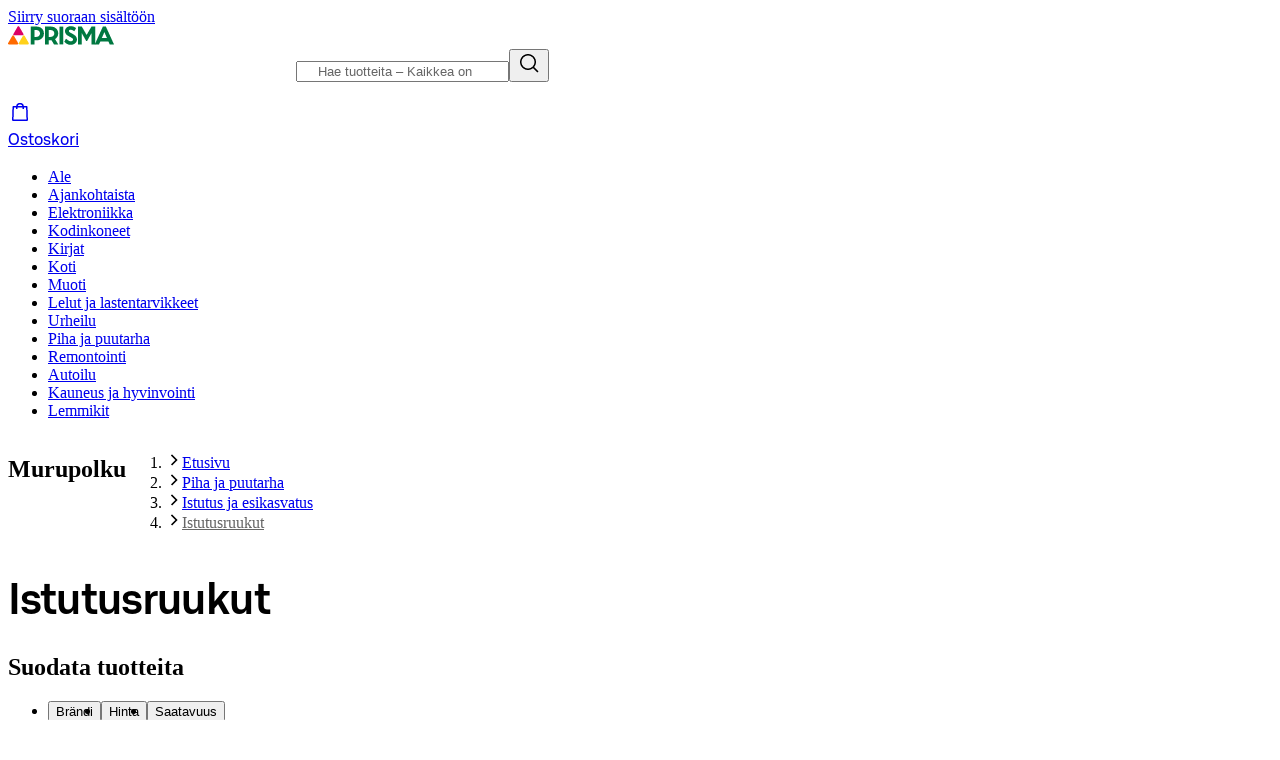

--- FILE ---
content_type: application/javascript; charset=utf-8
request_url: https://www.prisma.fi/_next/static/chunks/6739-8ac56a83254f305f.js
body_size: 3844
content:
!function(){try{var e="undefined"!=typeof window?window:"undefined"!=typeof global?global:"undefined"!=typeof self?self:{},t=(new e.Error).stack;t&&(e._sentryDebugIds=e._sentryDebugIds||{},e._sentryDebugIds[t]="889b87bd-cbf2-48f1-98a6-0bd757bd6322",e._sentryDebugIdIdentifier="sentry-dbid-889b87bd-cbf2-48f1-98a6-0bd757bd6322")}catch(e){}}();"use strict";(self.webpackChunk_N_E=self.webpackChunk_N_E||[]).push([[6739],{15603:(e,t,n)=>{n.d(t,{U:()=>m});var l=n(26514),a=n(75834),r=n(45987),o=n(77470),s=n(72199),i=n(51688),d=n(58497),c=n(59032),u=n(95964),p=n(76642),g=n(90352);let m=e=>{let{contentEntities:t=[],hierarchyId:n,pageName:m}=e,h=(0,o.usePathname)(),y=(0,a.useMemo)(()=>(e=>{let{hierarchyId:t,pageName:n,pathname:l}=e;return{adServerSlot:(0,s.V)({hierarchyId:t}),productStripe:(0,p.W)({pageName:n}),promotionalBlock:(0,i.h)({pageName:n,pathname:l}),playableGame:(0,u.W)(),youTubeVideo:(0,g.E)(),foldingListItem:(0,d.I)()}})({hierarchyId:n,pageName:m,pathname:h}),[n,m,h]);return t&&0!==t.length?(0,l.jsx)(l.Fragment,{children:t.map((e,t)=>{var a,o,s,i,d,u;let p=null!=(d=null==e||null==(s=e.sys)||null==(o=s.contentType)||null==(a=o.sys)?void 0:a.id)?d:"";if(!p||!(null==e?void 0:e.fields))return console.warn("Missing contentType for cmsElement:",e),null;let g=(e=>{let{renderers:t,contentType:n,fields:l,pageName:a,hierarchyId:r=""}=e,o=t[n];if(!o.component)return console.warn("No renderer found for content type: ".concat(n)),null;let s=o.component,i={};try{i=o.props?o.props(l):l}catch(e){return(0,c.Cp)(e,{tags:{page:a,contentType:n,hierarchyId:r}}),null}return{Component:s,props:i}})({renderers:y,contentType:p,fields:e.fields,pageName:m,hierarchyId:n});if(!g)return null;let{Component:h,props:x}=g,f=null!=(u=null==e||null==(i=e.sys)?void 0:i.id)?u:"cms-element-".concat(t);return(0,l.jsx)(r.tH,{beforeCapture:e=>{e.setTag("page",m),e.setTag("contentId",p),e.setTag("hierarchyId",n)},children:(0,l.jsx)(h,{...x})},f)})}):null}},56739:(e,t,n)=>{n.r(t),n.d(t,{__N_SSP:()=>O,default:()=>B});var l=n(26514),a=n(75834),r=n(31208),o=n(9992),s=n(21413),i=n(23840),d=n(4481),c=n(79544),u=n(5432),p=n(15603),g=n(8667),m=n(6495),h=n(42688),y=n(63283),x=n(88960),f=n(65812),b=n(81272),v=n(38577),j=n(48197),k=n(59972),N=n(60906),C=n(8708),w=n(60807),E=n(63357),T=n(69686),_=n(87809),I=n(62627),S=n(7221),A=n(38225),P=n(92698),D=n(90296),R=n(90131),F=n(85693),L=n(32172),z=n(78530);let M=e=>{var t,n,M;let{category:O,isConstructor:B,currentFilters:X,currentSorting:U,urlPath:G,page:V,cmsData:W,campaignCodes:Y,availabilityRibbons:q,adServerSponsoredProductAdData:Z,isBackNav:H}=e,{t:J}=(0,o.Bd)(["productList","common"]);(0,S.Lp)();let $=B?r.rp:r.Ah,K=(0,g.Y)(null==W?void 0:W.heros),Q=null==W||null==(t=W.seoMetadata)?void 0:t.fields,{isTransitioning:ee}=(0,S.yR)(S.tl.category());(0,F.s)("RetailMediaTools");let et=(0,m.cp)({url:G,name:O.name,productTotalCount:O.productTotalCount,page:V,cmsSeoMetadata:Q,t:J}),en=(0,k.su)({filterOptions:O.productFilterOptions,filters:X}),el=(null==O?void 0:O.breadcrumbs.length)>0?O.breadcrumbs.map(e=>({label:e.name,path:S.tl.category(e.slug)})):[],ea=[...el,{label:O.name,path:(0,I.e)({slug:O.slug,id:O.id})}],er=X.length>0,eo=el.length>0?el[el.length-1]:null,es=null!=(n=null==eo?void 0:eo.path)?n:S.tl.category(),ei=null!=(M=null==eo?void 0:eo.label)?M:"",ed=(0,a.useRef)(null),{saveAds:ec,getAds:eu}=(e=>{let{key:t}=e,[n,l]=(0,D.F)(t,[]);return{getAds:(0,a.useCallback)(e=>{if(n){let t=n.findIndex(t=>t.key===e);if(-1!==t)return n[t].value}return[]},[n]),saveAds:(0,a.useCallback)((e,t)=>{e&&(0,P.Bd)()&&l(n=>{let l=n.findIndex(t=>t.key===e);return -1!==l?t.length?n.map((e,n)=>n===l?{key:e.key,value:t}:e):n.filter((e,t)=>t!==l):t.length?n.concat({key:e,value:t}):n})},[l])}})({key:"displayed-category-advertisement"});(0,a.useEffect)(()=>{if(!(null==Z?void 0:Z.enrichedAdSkus.length))return;let e=(0,E.RZ)(Z.enrichedAdSkus);e.length&&ec(O.slug,e)},[Z,O.slug,ec]);let ep=(0,E.Vk)(U)?eu(O.slug):[],eg=(0,E.l9)({displayedAdIds:ep,products:O.products}).map(e=>({...e,cnstrcDataAttributes:{[_.XP.ITEM_ID]:e.sokId,[_.XP.ITEM_NAME]:e.productName}})),em={[_.XP.BROWSE]:"",[_.XP.ZERO_RESULT]:0!==O.products.length||ee?void 0:"",[_.XP.NUM_RESULTS]:O.productTotalCount.toString(),[_.XP.FILTER_NAME]:"group_id",[_.XP.FILTER_VALUE]:O.hierarchy_id.toString()},eh={products:eg,"data-test-id":"subcategory-".concat(O.name,"-product-list"),pageSize:T.a,isLoading:ee,analyticsMeta:{listName:L.$j.CATEGORY_PAGE,listNameExtra:O.slug,pageNumber:V},campaignCodes:Y||void 0,availabilityRibbons:q,shouldShowFillerCard:(0,E.Gi)({totalCards:O.productTotalCount,pageSize:T.a,curPage:V}),currentPage:V,cnstrcDataAttributes:em},ey=(0,a.useRef)(null);(0,R.g)(()=>{!H&&ey.current&&requestAnimationFrame(()=>{var e;null==(e=ey.current)||e.focus()})},[H,G]);let ex=()=>{var e;(0,A.hT)(ed.current),null==(e=ed.current)||e.focus(),ef.clearAll()},ef=(0,v.M)(X),eb=(0,b.X)({hasActiveFilters:er,hasNoParentCategory:"/kategoriat"===es,parentCategoryLink:es,parentCategoryName:ei,onButtonClick:ex});return(0,l.jsxs)(x.Y,{children:[(0,l.jsxs)(y.g,{className:"flex flex-col !justify-normal bg-color-background-weakest-neutral",children:[(0,l.jsx)(s.bV,{noindex:et.noIndex,title:et.title,canonical:et.url,description:et.description,additionalLinkTags:et.linkTags,openGraph:{type:"website",title:et.title,url:et.url,description:et.description,images:et.images}}),(0,l.jsx)("div",{className:"flex justify-center",children:(0,l.jsxs)("div",{className:"w-full max-w-[--content-region-max-width] px-[--main-content-horizontal-padding] pt-20 lg:px-[--main-content-horizontal-padding-desktop]","data-category-name":O.name,children:[(0,l.jsx)(d.D,{customCrumbs:ea}),(0,l.jsx)("h1",{className:"text-heading-medium-medium my-20 break-words !tracking-normal md:text-heading-xlarge-medium","data-test-id":"category-title",tabIndex:-1,ref:ey,children:(null==W?void 0:W.heading)||O.name}),O.subCategories.length>0&&(0,l.jsxs)("div",{className:"my-20","data-test-id":"category-".concat(O.name,"-subcategories"),"data-nosnippet":!0,children:[(0,l.jsx)("h2",{className:"sr-only",children:J("productList:sub-categories-title")}),(0,l.jsx)(c.M,{subCategories:O.subCategories.map(e=>({name:e.name,link:(0,I.e)(e)}))})]}),!!K&&(0,l.jsx)(u.A,{heroData:K,categoryName:O.name}),(0,l.jsx)(p.U,{contentEntities:null==W?void 0:W.contentEntities,hierarchyId:O.hierarchy_id,pageName:"category"}),!!(null==W?void 0:W.primaryContent)&&(0,l.jsx)(u.o,{content:W.primaryContent,categoryName:O.name,hierarchyId:O.slug}),(0,l.jsxs)("div",{className:"mt-20","data-nosnippet":!0,children:[(0,l.jsx)("h2",{className:"text-heading-xsmall-regular mb-12 hidden md:block",children:J("productList:product-filters-title")}),(0,l.jsxs)("div",{className:"grid grid-cols-[1fr_auto] items-center gap-x-8 gap-y-16 md:gap-y-36",children:[(0,l.jsx)(j.q,{currentFilters:X,filterOptions:en,priceRange:O.productPriceRange,productTotalCount:O.productTotalCount,slug:O.slug,className:"col-span-2 md:col-span-1",clearAllFilters:ex,afterCloseFocusRef:ed},G),(0,l.jsx)(C.e,{currentSorting:U,options:$,className:"order-2 justify-self-end md:order-1"}),(0,l.jsx)("h2",{ref:ed,className:"scroll-m-80 text-lg font-medium focus-visible:outline-2 focus-visible:outline-color-border-strong-primary md:order-2","data-test-id":"category-".concat(O.name,"-product-count"),tabIndex:-1,id:"results",children:J("productList:products-in-total",{count:O.productTotalCount})})]})]})]})}),O.products.length>0||ee?(0,l.jsxs)(l.Fragment,{children:[Z?(0,l.jsx)(i.d,{adResponse:Z,...eh,currentPage:V}):(0,l.jsx)(N.y,{...eh}),(0,l.jsx)(f.d,{currentPage:V,totalCount:O.productTotalCount,focusTarget:"results",pageSize:T.a,className:"px-[--main-content-horizontal-padding] lg:px-[--main-content-horizontal-padding-desktop]"})]}):(0,l.jsx)(h.J,{image:z.l.PAGE_NOT_FOUND,title:er?"no-products-title":"collection-no-products-title",text:er?"collection-filtered-no-products-description":"collection-no-products-description",headingLevel:2,...eb,className:"mx-auto mb-16 w-full max-w-[--content-region-max-width] px-[--main-content-horizontal-padding] pt-20 lg:px-[--main-content-horizontal-padding-desktop]"}),!!(null==W?void 0:W.secondaryContent)&&(0,l.jsx)("div",{className:"w-full px-[--main-content-horizontal-padding] pt-20 lg:mx-auto lg:max-w-[--content-region-max-width] lg:px-[--main-content-horizontal-padding-desktop]",children:(0,l.jsx)(u.o,{content:W.secondaryContent,categoryName:O.name,hierarchyId:O.hierarchy_id})})]}),(0,l.jsx)(w.u,{surveyType:"category"})]})};M.disableAutoFocus=!0;var O=!0;let B=M},60807:(e,t,n)=>{n.d(t,{u:()=>i});var l=n(26514),a=n(69001),r=n.n(a),o=n(9992),s=n(50780);let i=e=>{let{surveyType:t,className:n}=e,{t:a}=(0,o.Bd)("page"),i=d(t);return i?(0,l.jsx)("div",{className:r()("py-12 w-screen mx-[calc(-50vw_+_50%)]",n),style:{backgroundColor:i.backgroundColor},"data-nosnippet":!0,children:(0,l.jsx)("div",{className:"lg:mx-auto lg:max-w-[--content-region-max-width] lg:px-[--main-content-horizontal-padding-desktop]",children:(0,l.jsx)("div",{className:"w-full rounded-4 bg-color-background-weak-accent5 p-16",children:(0,l.jsxs)("div",{className:"max-w-content",children:[(0,l.jsx)("h2",{className:"text-heading-xxsmall-bold mb-4",children:a(i.title)}),(0,l.jsx)("p",{children:a(i.subtitle)}),(0,l.jsx)(s.Ox,{className:"my-8 w-fit",as:"button",href:i.surveySource,linkButtonProps:{color:"neutral"},children:a("survey-cta")})]})})})}):null},d=e=>({product:{title:"survey-product-title",subtitle:"survery-product-subtitle",surveySource:"https://link.webropolsurveys.com/S/7DD1D34DA5E77E6D"},category:{title:"survey-category-title",subtitle:"survey-category-subtitle",surveySource:"https://link.webropolsurveys.com/S/E1E4DCA5F34BED73",backgroundColor:"#fafafa"}})[e]}}]);

--- FILE ---
content_type: application/javascript; charset=utf-8
request_url: https://www.prisma.fi/_next/static/chunks/4970-42e68a5c64c1c8a8.js
body_size: 5174
content:
!function(){try{var e="undefined"!=typeof window?window:"undefined"!=typeof global?global:"undefined"!=typeof self?self:{},l=(new e.Error).stack;l&&(e._sentryDebugIds=e._sentryDebugIds||{},e._sentryDebugIds[l]="e3da048c-d6d0-41de-90cf-966fafbbee31",e._sentryDebugIdIdentifier="sentry-dbid-e3da048c-d6d0-41de-90cf-966fafbbee31")}catch(e){}}();"use strict";(self.webpackChunk_N_E=self.webpackChunk_N_E||[]).push([[4970],{4481:(e,l,t)=>{t.d(l,{D:()=>b});var i=t(26514),n=t(2921),r=t(2239),a=t(92598),o=t(33685),s=t(77470),c=t(9992),d=t(21413),u=t(3611),h=t(7221),m=t(22298),g=t.n(m),p=t(19848),f=t.n(p);let b=e=>{let{customCrumbs:l,...t}=e,{t:n}=(0,c.Bd)(["page","common"]),r=(0,s.usePathname)(),a=(e=>{let{t:l}=(0,c.Bd)("common"),t=(0,s.usePathname)();return e&&e.length>0?e:((e,l)=>e.map(e=>{if("/"===e)return{path:e,label:l("home")};let t=l(f()(e,"/"));return{path:e,label:g()(t)}}))((e=>"/"===e?["/"]:e.split("#")[0].split("?")[0].split("/").map(e=>"/".concat(e)))(t),l)})([{label:n("common:home"),path:"/"},...null!=l?l:[]]),o=a.map((e,l)=>({position:l+1,name:e.label,item:h.tl.baseUrl(e.path)}));return(0,i.jsxs)("div",{...t,children:[(0,i.jsx)(d.gk,{itemListElements:o}),(0,i.jsxs)("nav",{className:"sm:hidden","aria-labelledby":"breadcrumb-heading-mobile",children:[(0,i.jsx)("h2",{id:"breadcrumb-heading-mobile",className:"sr-only",children:n("breadcrumb")}),(0,i.jsx)(v,{breadcrumbs:a})]},"breadcrumb-mobile-".concat(r)),(0,i.jsxs)("nav",{className:"hidden sm:flex","aria-labelledby":"breadcrumb-heading-desktop",children:[(0,i.jsx)("h2",{id:"breadcrumb-heading-desktop",className:"sr-only",children:n("breadcrumb")}),(0,i.jsx)(x,{breadcrumbs:a})]},"breadcrumb-desktop-".concat(r))]})},v=e=>{let{breadcrumbs:l}=e,t=null==l?void 0:l[0],c=null==l?void 0:l[l.length-2],d=l.length>3,u=d?l.slice(1,l.length-2):[],h=(0,s.usePathname)();return(0,i.jsxs)(n.B,{sizing:"small",children:[(0,i.jsx)(r.J,{href:null==t?void 0:t.path,iconPos:"before",icon:(0,i.jsx)(o.d,{"aria-label":t.label,"aria-hidden":2===l.length}),children:(null==l?void 0:l.length)===2&&(null==t?void 0:t.label)}),d&&(0,i.jsx)(a.q,{children:u.map((e,l)=>(0,i.jsx)(r.J,{href:e.path,children:e.label},l))}),t!==c&&(0,i.jsx)(r.J,{href:null==c?void 0:c.path,children:null==c?void 0:c.label})]},h)},x=e=>{let{breadcrumbs:l}=e,t=(0,s.usePathname)();return(0,i.jsx)(n.B,{showCurrentPage:!0,sizing:"small",children:(0,i.jsx)(i.Fragment,{children:l.map((e,t)=>{let n=t===l.length-1;return(0,i.jsx)(r.J,{href:e.path,"aria-current":n?"page":void 0,className:(0,u.cx)({"[&>a]:text-color-text-strong-neutral":n}),children:e.label},t)})})},t)}},5432:(e,l,t)=>{t.d(l,{A:()=>d,o:()=>u});var i=t(26514),n=t(75834),r=t(66649),a=t(77470),o=t(55516),s=t(8667),c=t(24192);let d=e=>{let{heroData:l,fallback:t,categoryName:r}=e,c="category-".concat(r),d=(0,n.useRef)((0,s.M)({pageName:c,titleLevel:"secondary",pathname:(0,a.usePathname)()}));return(0,i.jsx)(o.W,{pageName:c,renderer:d.current,heroData:l,fallback:t})},u=e=>{let{content:l,categoryName:t,hierarchyId:n}=e,a=(0,r.qM)(l,{locale:"fi"});return a?(0,i.jsx)(c.r,{document:a,pageName:"category-".concat(t),hierarchyId:n}):null}},8667:(e,l,t)=>{t.d(l,{M:()=>h,Y:()=>m});var i=t(73967),n=t(602),r=t.n(n),a=t(23469),o=t.n(a),s=t(61422),c=t(7604),d=t(22554);let u=o()(()=>t.e(426).then(t.bind(t,426)).then(e=>e.Hero),{loadableGenerated:{webpack:()=>[426]}}),h=e=>{let{pageName:l,titleLevel:t,pathname:n}=e;return{component:u,props:e=>{var a,o,u,h,m,g,p,f,b,v,x;let _=r()(e.blockType)||"images",y="images"===_&&(null==(a=e.images)?void 0:a.length)?(e=>e?(3===e.length?[...e,{fields:{backgroundColor:i.Pr}}]:e).filter(e=>void 0!==e).map(e=>{var l,t,i,n;let{asset:r}=e.fields,a=(null==r?void 0:r.fields.altText)||"",o=null==r||null==(t=r.fields.desktopImage)||null==(l=t.fields.file)?void 0:l.url,s=null==r||null==(n=r.fields.mobileImage)||null==(i=n.fields.file)?void 0:i.url,c=o&&(0,d.c)(o),u=(0,d.c)(s||o||""),h=e.fields.backgroundColor||"";return{mobileSrc:u,desktopSrc:c,altText:a,backgroundColor:h,objectFit:e.fields.objectFit||"cover",objectPosition:e.fields.objectPosition||"center center"}}):[])(e.images):[],j="images"===_&&(null==(u=e.image)||null==(o=u.fields.file)?void 0:o.url)?(0,d.c)(null==(m=e.image)||null==(h=m.fields.file)?void 0:h.url):"";return{title:e.title,titleLevel:t||"primary",subtitle:e.subtitle,body:e.body,blockType:_,backgroundColor:(0,s.D)(e.backgroundColor)||"bg-color-background-weakest-neutral",textColor:(0,s.D)(e.textColor)||i.wI,layout:r()(null==(g=e.layout)?void 0:g[0])||"imageBefore",images:y,oldImage:{image:j,alt:null!=(x=null==(p=e.image)?void 0:p.fields.description)?x:""},video:"video"===_?{videoSource:e.video?(0,d.c)((null==(b=e.video)||null==(f=b.fields.file)?void 0:f.url)||""):"",videoDescription:(null==(v=e.video)?void 0:v.fields.description)||""}:void 0,backgroundVariant:e.backgroundVariant||"full",ctaButtonBackgroundColor:(0,s.D)(e.ctaButtonBackgroundColor),ctaLabelColor:(0,s.D)(e.ctaLabelColor),internalTitle:e.internalTitle,viewEvent:{event:"view_promotion",ecommerce:{items:[{promotion_id:"".concat(l," - ").concat(e.internalTitle),promotion_name:e.internalTitle,creative_name:e.internalTitle,creative_slot:"".concat(l,"-heroBanner"),promotion_location:n,promotion_location_type:(0,c.W)(n)}]}},cta:e.ctaLabel&&e.ctaLink?{label:e.ctaLabel,link:e.ctaLink,clickEvent:{event:"select_promotion",ecommerce:{items:[{promotion_id:"".concat(l," - ").concat(e.internalTitle),promotion_name:e.internalTitle,creative_name:e.internalTitle,creative_slot:"".concat(l,"-heroBanner"),promotion_location:n,promotion_location_type:(0,c.W)(n)}]}}}:void 0}}}},m=e=>{let l=null==e?void 0:e.find(e=>!!(null==e?void 0:e.fields));return null==l?void 0:l.fields}},8708:(e,l,t)=>{t.d(l,{e:()=>m});var i=t(26514),n=t(75834),r=t(31208),a=t(20518),o=t(35198),s=t(69001),c=t.n(s),d=t(9992),u=t(66509),h=t(38225);let m=e=>{let{currentSorting:l,options:t=r.Ah,className:s}=e,{t:m}=(0,d.Bd)("products"),{sorting:g,updateSorting:p}=(0,u.K)(l),f=(0,n.useRef)(!1);return(0,n.useEffect)(()=>{if(f.current){let e=document.getElementById("results");e?requestAnimationFrame(()=>{(0,h.hT)(e),e.focus({preventScroll:!0}),f.current=!1}):f.current=!1}},[g]),(0,i.jsxs)("div",{className:c()("relative",s),children:[(0,i.jsx)(a.J,{id:"sortingLabel",htmlFor:"sorting-select",className:"sr-only",children:m("sorting")}),(0,i.jsx)(o.l,{id:"sorting-select",pill:!0,sizing:"medium",onChange:e=>{p(e.target.value),f.current=!0},value:g,children:t.map(e=>(0,i.jsx)("option",{value:e,children:m("sorting-".concat(e))},e))})]})}},14860:(e,l,t)=>{t.d(l,{S:()=>r});var i=t(26514),n=t(75834);let r=e=>{let{children:l}=e,[t,r]=(0,n.useState)(!1);return(0,n.useEffect)(()=>{r(!0)},[]),t?(0,i.jsx)(i.Fragment,{children:l}):null}},38577:(e,l,t)=>{t.d(l,{M:()=>r});var i=t(75834),n=t(77470);let r=e=>{let l=a(),[t,n]=(0,i.useState)(e),[r,o]=(0,i.useState)(!1);(0,i.useEffect)(()=>{n(e)},[e]);let s=e=>{o(!0),n(e),l(e)};return{filters:t,updatePrice:e=>{let l=[...t],i=t.findIndex(e=>e.price);i>-1?l[i]={price:e}:l.push({price:e}),s(l)},clearPrice:()=>{s(t.filter(e=>!e.price))},updateHeight:e=>{let l=[...t.filter(e=>!e.rider_min_height&&!e.rider_max_height)];l.push({rider_min_height:e}),l.push({rider_max_height:e}),s(l)},clearHeight:()=>{s([...t.filter(e=>!e.rider_min_height&&!e.rider_max_height)])},toggleSelected:(e,l)=>{let i=[...t],n=t.findIndex(t=>t[e]===l);n>-1?i.splice(n,1):i.push({[e]:l}),s(i)},clearSelected:(e,l)=>{s(t.filter(t=>t[e]!==l))},toggleOnlyInStock:()=>{let e=[...t],l=t.findIndex(e=>e.onlyInStock);l>-1?e.splice(l,1):e.push({onlyInStock:!0}),s(e)},clearOnlyInStock:()=>{s(t.filter(e=>!e.onlyInStock))},clearAll:()=>{s([])},isFiltering:r,setIsFiltering:o}},a=()=>{let e=(0,n.useSearchParams)(),l=(0,n.useRouter)(),t=(0,n.usePathname)();return i=>{let n=new URLSearchParams({page:"1"}),r=e.get("sorting");r&&n.set("sorting",r),i.length>0&&n.set("filters",JSON.stringify(i)),l.replace("".concat(t,"?").concat(n.toString()),{scroll:!1})}}},48197:(e,l,t)=>{t.d(l,{q:()=>_});var i=t(26514),n=t(75834),r=t(4281),a=t(70531),o=t(44733),s=t.n(o),c=t(23469),d=t.n(c),u=t(9992),h=t(60177),m=t(10336),g=t(43555),p=t(38577);let f=e=>{let{label:l,type:t,children:n,...a}=e;return(0,i.jsx)(r.$n,{sizing:"medium",variant:"filled",...a,color:"neutral","data-test-id":"open-filtering-button-desktop-".concat(t),"data-type":t,"aria-haspopup":"dialog",children:(0,i.jsxs)("span",{className:"flex items-center gap-12",children:[l,n]})})},b=e=>{let{count:l}=e,{t}=(0,u.Bd)("productList");return 0===l?null:(0,i.jsxs)("span",{className:"flex min-h-28 min-w-28 items-center justify-center rounded-circle bg-color-element-strong-neutral p-2 text-sm text-color-white",children:[(0,i.jsx)("span",{className:"sr-only",children:t("filtering-selected-filters-in-group")}),l]})};f.displayName="ProductsFilteringToolbarButton";var v=t(59972);let x=d()(()=>Promise.all([t.e(4629),t.e(3762)]).then(t.bind(t,33762)).then(e=>e.ProductsFilteringDialog),{loadableGenerated:{webpack:()=>[33762]},ssr:!1}),_=e=>{let{currentFilters:l,filterOptions:t,priceRange:o,productTotalCount:c,slug:d,className:_,clearAllFilters:y,afterCloseFocusRef:j}=e,{t:k}=(0,u.Bd)(["productList","common"]),[S,w]=(0,n.useState)(),{setDialogTrigger:I,restoreTriggerFocus:C}=(0,m.w)(),P=(0,p.M)(l),N=(0,v.Eb)(P.filters),B=s()(t.map(e=>{if("rider_max_height"===e.type){let l=t.find(e=>"rider_min_height"===e.type),i=(null==l?void 0:l.options)||[];return{label:k("filtering-rider-height-button-label"),type:"rider_max_height",options:[...e.options,...i]}}if("rider_min_height"!==e.type)return e})),E=[...B.filter(e=>e.options.length>0),{label:k("filtering-price-button-label"),type:"price",options:[]}],T=null!==N.price.min||null!==N.price.max||null!==N.rider_max_height||Object.values(N.selected).some(e=>e&&e.length>0),L=e=>l=>{w(e),I(l.currentTarget)},D=e=>{w(void 0),C(e),(e=>{let{slug:l,productTotalCount:t,filters:i,filterOptions:n,trackingContext:r}=e;i.length>0&&(0,h.I)({event:"filter_interaction",context:r,categorySlug:l,filters:((e,l)=>{let t={};return e.forEach(e=>{var i;let[n,r]=Object.entries(e)[0],a=l.find(e=>e.type===n),o=(null==a||null==(i=a.options.find(e=>e.value===r))?void 0:i.label)||r;t[n]?Array.isArray(t[n])?t[n].push(o):t[n]=[t[n],o]:t[n]=o}),t})(i,n),total:t})})({slug:d,filters:l,filterOptions:B,productTotalCount:c,trackingContext:"product-category"})};return(0,i.jsxs)("div",{className:_,children:[(0,i.jsx)("div",{className:"w-full md:hidden",children:(0,i.jsx)(r.$n,{sizing:"large",color:"neutral",variant:"filled",icon:(0,i.jsx)(a.O,{size:"16"}),iconPos:"before",onClick:L(E[0].type),"aria-haspopup":"dialog",children:k("filtering-mobile-button-label")})}),(0,i.jsxs)("ul",{className:"hidden flex-row flex-wrap items-center gap-12 md:flex",children:[E.map(e=>{var l;let{label:t,type:n}=e;return(0,i.jsx)("li",{children:(0,i.jsxs)(f,{label:t,type:n,onClick:L(n),children:["rider_max_height"===n&&N.rider_max_height&&(0,i.jsxs)(i.Fragment,{children:[(0,i.jsx)("span",{className:"sr-only",children:k("filtering-rider-height-hidden-detail")}),(0,i.jsx)("span",{children:k("filtering-rider-height-value",{height:N.rider_max_height})})]}),"price"===n&&(N.price.min||N.price.max)&&(0,i.jsxs)(i.Fragment,{children:[(0,i.jsx)("span",{className:"sr-only",children:k("filtering-price-hidden-detail")}),(0,i.jsx)("span",{children:k("filtering-price-with-value",{min:N.price.min,max:N.price.max})})]}),!["rider_min_height","rider_max_height","price"].includes(n)&&(0,i.jsx)(b,{count:(null==(l=N.selected[n])?void 0:l.length)||0})]})},n)}),(0,i.jsx)("li",{children:(0,i.jsx)(f,{label:k("filtering-accordion-availability-title"),type:"availability",onClick:L("availability"),children:(0,i.jsx)(b,{count:+!!N.onlyInStock})},"availability")}),T&&(0,i.jsx)("li",{children:(0,i.jsx)(g.v,{onClick:y,localeKey:"filtering-clear-all"})})]}),(0,i.jsx)(x,{filters:N,filteringManager:P,filterOptions:B,selectedFilter:S,priceRange:o,productTotalCount:c,onDialogClose:()=>D(),onShowResults:()=>D(j)})]})}},59972:(e,l,t)=>{t.d(l,{Eb:()=>r,Q9:()=>o,su:()=>a});var i=t(9992),n=t(65873);let r=e=>{let l={price:{min:null,max:null},rider_min_height:null,rider_max_height:null,selected:{},onlyInStock:!1};return e.forEach(e=>{let[t,i]=Object.entries(e)[0];"price"===t?l.price=i:"onlyInStock"===t?l.onlyInStock=i:"rider_min_height"===t?l.rider_min_height=i:"rider_max_height"===t?l.rider_max_height=i:(l.selected[t]=l.selected[t]||[],l.selected[t].push(i))}),l},a=e=>{let{filterOptions:l,filters:t}=e,i="prod"===n.c?["sok_vari","koko","main_brand"]:[],r=t.length>0?Object.keys(t[0])[0]:void 0,a=[];return l.forEach(e=>{let{type:l,label:t,options:n}=e;if(i.includes(l))return;let o={type:l,label:t,options:[]};n.forEach(e=>{let t=e.totalCount;r&&r!==l&&(t=e.availableCount),t>0&&o.options.push({label:e.label,value:e.value,count:t})}),a.push(o)}),a},o=e=>{let{filters:l,filterOptions:t}=e,{t:n}=(0,i.Bd)("productList"),r=[];return l.forEach(e=>{let[l,i]=Object.entries(e)[0];if("price"===l&&"object"==typeof i&&null!==i&&"min"in i&&"max"in i)r.push({filterType:l,label:n("filtering-price-with-value",{min:i.min,max:i.max}),value:""});else if("rider_max_height"===l&&null!==i)r.push({filterType:l,label:n("filtering-rider-height-badge-with-value",{height:i}),value:""});else if("onlyInStock"===l)r.push({filterType:l,label:n("filtering-show-only-in-stock"),value:""});else{let e=t.find(e=>e.type===l);if(e&&"string"==typeof i){let t=e.options.find(e=>e.value===i);t&&r.push({filterType:l,label:"".concat(e.label,": ").concat(t.label),value:i})}}}),r}},66509:(e,l,t)=>{t.d(l,{K:()=>o});var i=t(75834),n=t(31208),r=t(77470),a=t(34541);let o=function(){let e=arguments.length>0&&void 0!==arguments[0]?arguments[0]:n.Ft.BESTSELLER,l=s(),[t,r]=(0,i.useState)(e);return{sorting:t,updateSorting:e=>{r(e),l(e),(0,a.B)({event:"sorting_interaction",sorting_name:e})},clearSorting:()=>{r(e),l(e)}}},s=()=>{let e=(0,r.useRouter)(),l=(0,r.useSearchParams)(),t=(0,r.usePathname)();return i=>{let n=new URLSearchParams({}),r=l.get("page");r&&n.set("page",r),i.length>0&&n.set("sorting",i);let a=l.get("filters");a&&n.set("filters",a);let o=l.get("search");o&&n.set("search",o),e.replace("".concat(t,"?").concat(n.toString()),{scroll:!1})}}},79544:(e,l,t)=>{t.d(l,{M:()=>c});var i=t(26514),n=t(66477),r=t(96456),a=t.n(r),o=t(7221),s=t(63129);let c=e=>{let{subCategories:l}=e,t=(0,s.Ub)("mobileMaxWidth");return(0,o.Lp)(),(0,i.jsx)("ul",{className:"flex flex-wrap gap-8","data-test-id":"subcategory-button-wrapper",children:l.map(e=>(0,i.jsx)("li",{children:(0,i.jsx)(a(),{prefetch:!1,href:e.link,passHref:!0,legacyBehavior:!0,children:(0,i.jsx)(n.z,{sizing:t?"small":"medium",color:"neutral","data-test-id":"subcategory-".concat(e.name,"-link-button"),children:e.name})})},e.link))})}},81272:(e,l,t)=>{t.d(l,{X:()=>i});let i=e=>{let{hasActiveFilters:l,hasNoParentCategory:t,parentCategoryLink:i,parentCategoryName:n,onButtonClick:r}=e;return l?{buttonText:"filtering-clear-all",onButtonClick:r}:t?{buttonText:"home",linkHref:"/"}:{buttonText:"navigate-to-category",linkHref:i,buttonTextParams:{name:n}}}}}]);

--- FILE ---
content_type: application/javascript; charset=utf-8
request_url: https://www.prisma.fi/_next/static/chunks/1442-2c90b044522aad19.js
body_size: 15553
content:
!function(){try{var e="undefined"!=typeof window?window:"undefined"!=typeof global?global:"undefined"!=typeof self?self:{},t=(new e.Error).stack;t&&(e._sentryDebugIds=e._sentryDebugIds||{},e._sentryDebugIds[t]="44fc2751-2bbc-4ef0-a212-9018a27ee870",e._sentryDebugIdIdentifier="sentry-dbid-44fc2751-2bbc-4ef0-a212-9018a27ee870")}catch(e){}}(),(self.webpackChunk_N_E=self.webpackChunk_N_E||[]).push([[1442],{15073:(e,t,l)=>{"use strict";l.d(t,{eB:()=>c,nh:()=>d,i2:()=>u});var a=l(26514),r=l(75834),n=l(91159),i=l(3611);let o=e=>{let{parentBlockSize:t,totalBlockSize:l,childAs:r="div"}=e,n=t-l;if(!(n>0))return null;let o=s({blockSize:n});return(0,a.jsx)("ul"===r||"ol"===r?"li":"div",{className:(0,i.cx)("pointer-events-none",o),"aria-hidden":"true"})},s=e=>{let{blockSize:t}=e;switch(t){case 2:default:return"col-span-2";case 4:return"col-span-4";case 6:return"col-span-6";case 8:return"col-span-8";case 10:return"col-span-10";case 12:return"col-span-12"}},c=e=>{let{blockSize:t=p,blockType:l=m,fullRow:r,className:n,parentClassName:o,parentBlockSize:s,parentAs:c="div",childAs:d="div",ref:u,isFocusable:x=!1,isSnapPoint:h=!0,...v}=e,k=12-t,j=(0,i.cx)("group/link self-stretch",{"snap-start":"li"===c&&h},{"col-start-1 sm:col-start-1 md:col-start-1 lg:col-start-1 xl:col-start-1":r},b({blockSize:t,parentBlockSize:s}),o),N=(0,i.cx)("relative flex flex-col w-full h-full group",{"focus-within:border-color-border-focus rounded-16 focus-within:shadow-outline-m overflow-hidden":"card"===l},{"rounded-16 overflow-hidden":"flat-card"===l},n);return(0,a.jsxs)(a.Fragment,{children:[(0,a.jsx)(f,{as:c,className:j,children:(0,a.jsx)(f,{as:d,ref:u,className:N,...v,...x?{tabIndex:0}:{},children:e.children})}),r&&k>0&&(0,a.jsx)("div",{className:"".concat(g({blockSize:k}))})]})},d=e=>{let{children:t,parentBlockSize:l}=e;return(0,a.jsx)("div",{className:(0,i.cx)("relative h-full",v({parentBlockSize:l})),children:t})},u=e=>{let{parentBlockSize:t,fullRow:l,className:s,childAs:c="ul",scrollControls:d,ref:u,...m}=e,p=r.Children.toArray(e.children),b=k(p),{ref:h,onScroll:g,scrollState:j,scrollTo:N}=d,y=(0,i.cx)("relative min-h-0 h-auto","-mx-8 lg:-mx-12 -my-8 lg:-my-12",v({parentBlockSize:t})),w=(0,i.cx)("grid grid-flow-col gap-8 lg:gap-12 hide-scrollbar overflow-x-auto snap-x snap-mandatory motion-safe:scroll-smooth h-full","scroll-pl-8 lg:scroll-pl-12 p-8 lg:p-12",x({blockSize:t}),{"!list-none":"ul"===c||"ol"===c},s);return(0,a.jsxs)(a.Fragment,{children:[l&&(0,a.jsx)("div",{className:"col-span-full h-0"}),(0,a.jsxs)("div",{className:y,ref:u,children:[(0,a.jsxs)(f,{as:c,ref:h,onScroll:g,className:w,...m,children:[p,(0,a.jsx)(o,{parentBlockSize:t,totalBlockSize:b,childAs:c})]}),(0,a.jsx)(n.g,{scrollState:j,scrollTo:N,buttonSize:"size-40 xl:size-48",buttonBgColor:"!bg-color-text-default-neutral",leftPosition:"-left-12 max-[1464px]:left-0",rightPosition:"-right-12 max-[1464px]:right-0",rounded:!1})]}),l&&(0,a.jsx)("div",{className:"col-span-full h-0"})]})},m="card",p=2,f=e=>{let{as:t="div",children:l,...a}=e;return r.createElement(t,a,l)},x=e=>{let{blockSize:t}=e;switch(t){case 4:return"auto-cols-[minmax(calc((100%-1.5rem)/4),100%)] sm:auto-cols-[minmax(calc((100%-1.5rem)/4),100%)] lg:auto-cols-[minmax(calc((100%-2.25rem)/4),100%)]";case 6:return"auto-cols-[minmax(calc((100%-1.5rem)/4),100%)] sm:auto-cols-[minmax(calc((100%-1.5rem)/4),100%)] lg:auto-cols-[minmax(calc((100%-3.75rem)/6),100%)]";case 8:return"auto-cols-[minmax(calc((100%-1.5rem)/4),100%)] sm:auto-cols-[minmax(calc((100%-1.5rem)/4),100%)] lg:auto-cols-[minmax(calc((100%-5.25rem)/8),100%)]";default:return"auto-cols-[minmax(calc((100%-1.5rem)/4),100%)] sm:auto-cols-[minmax(calc((100%-3.5rem)/8),100%)] lg:auto-cols-[minmax(calc((100%-8.25rem)/12),100%)]"}},b=e=>{let{blockSize:t,parentBlockSize:l}=e;if(l)switch(t){case 2:return"col-span-2";case 4:return"col-span-4";case 6:return"col-span-6";case 8:return"col-span-8";case 10:return"col-span-10";default:return"col-span-12"}return h({blockSize:t})},h=e=>{let{blockSize:t}=e;switch(t){case 2:default:return"min-w-[min(9.2rem,100%)] col-span-6 sm:col-span-3 lg:col-span-2";case 4:return"col-span-12 sm:col-span-6 lg:col-span-4";case 6:return"col-span-12 sm:col-span-6";case 8:return"col-span-12 sm:col-span-6 lg:col-span-8";case 10:return"col-span-12 sm:col-span-6 lg:col-span-10";case 12:return"col-span-12"}},g=e=>{let{blockSize:t}=e;switch(t){case 2:default:return"min-w-[min(9.2rem,100%)] col-span-6 sm:col-span-3 lg:col-span-2";case 4:return"hidden sm:block sm:col-span-6 lg:col-span-4";case 6:return"hidden sm:block sm:col-span-6";case 8:return"hidden lg:block lg:col-span-8";case 10:return"hidden sm:block sm:col-span-6 lg:col-span-10";case 12:return"hidden sm:block"}},v=e=>{let{parentBlockSize:t}=e;switch(t){case 4:return"col-span-12 sm:col-span-6 lg:col-span-4";case 6:return"col-span-12 sm:col-span-6 lg:col-span-6";case 8:return"col-span-12 sm:col-span-6 lg:col-span-8";default:return"col-span-12"}},k=e=>e.reduce((e,t)=>{var l;return r.isValidElement(t)&&(null==(l=t.props.blockProps)?void 0:l.blockSize)?e+t.props.blockProps.blockSize:e},0)},20630:(e,t,l)=>{"use strict";l.r(t),l.d(t,{YouTubeVideo:()=>o,YouTubeVideoBlock:()=>s});var a=l(26514);l(75834);var r=l(9992),n=l(15073);let i=[/^https:\/\/www\.youtube\.com\/watch\?v=([0-9a-zA-Z-_]+)$/,/^https:\/\/youtu\.be\/([0-9a-zA-Z-_]+)$/,/^https:\/\/www\.youtube\.com\/embed\/([0-9a-zA-Z-_]+)$/],o=e=>{let{videoUrl:t,videoTitle:l}=e,n=(e=>{for(let t of i){let l=t.exec(e);if(l&&l[1])return l[1]}})(t),{t:o}=(0,r.Bd)("page");return n?(0,a.jsx)("iframe",{src:"https://www.youtube.com/embed/".concat(n),title:l||o("cms-youtube-video-title"),allow:"accelerometer; autoplay; clipboard-write; encrypted-media; gyroscope; picture-in-picture; web-share",allowFullScreen:!0,className:"aspect-video h-auto w-full border-none"}):null},s=e=>{let{videoUrl:t,videoTitle:l,...r}=e;return(0,a.jsx)(n.eB,{...r,children:(0,a.jsx)(o,{videoUrl:t,videoTitle:l})})}},22524:(e,t,l)=>{"use strict";l.d(t,{c:()=>n});var a=l(26514),r=l(8190);let n=()=>(0,a.jsx)(r.O,{rounding:"medium",heightClass:"h-[18rem]",className:"mt-20"})},22554:(e,t,l)=>{"use strict";l.d(t,{c:()=>a});let a=function(){let e=arguments.length>0&&void 0!==arguments[0]?arguments[0]:"",t=arguments.length>1&&void 0!==arguments[1]?arguments[1]:"https:";if(""===e)return"";try{return new URL(e),e}catch(l){return new URL(t+e).toString()}}},24192:(e,t,l)=>{"use strict";l.d(t,{r:()=>W});var a=l(26514),r=l(75834),n=l(33536),i=l(94248),o=l(54797),s=l(46709),c=l(45987),d=l(73940),u=l.n(d),m=l(77470);let p=[i.nA.HEADING_1,i.nA.HEADING_2,i.nA.HEADING_3,i.nA.HEADING_4,i.nA.HEADING_5,i.nA.HEADING_6],f=e=>{var t;return null!=(t=e.correctedLevel)?t:e.level},x=(e,t)=>{let l={...e},a=[...t];if(p.includes(e.nodeType)){let r=((e,t)=>{let l=t.find(t=>t.level===e);if(l)return l;let a=[...t].sort((e,t)=>f(t)-f(e)).find(t=>f(t)<=e);if(!a)return{level:e,correctedLevel:2};let r=f(a);return r<e-1?{level:e,correctedLevel:r+1}:{level:e}})(Number(e.nodeType.replace("heading-","")),t);2>=f(r)?a=[r]:a.push(r),r.correctedLevel&&(l.data={...l.data,renderAs:"heading-".concat(r.correctedLevel)})}if("text"!==l.nodeType&&Array.isArray(e.content)){let e=a;l.content=l.content.map(t=>{let l=x(t,e);return e=l.headings,l.node}),a=e}return{node:l,headings:a}};var b=l(50780),h=l(42688),g=l(97646),v=l(3611),k=l(7221),j=l(38225),N=l(78530),y=l(55516),w=l(72199),T=l(51688),I=l(58497),A=l(95964),_=l(76642),L=l(90942),P=l.n(L),S=l(90352);let D=(0,r.createContext)({pageName:"cms-page",hierarchyId:void 0}),C={[i.nA.HEADING_1]:"h1",[i.nA.HEADING_2]:"h2",[i.nA.HEADING_3]:"h3",[i.nA.HEADING_4]:"h4",[i.nA.HEADING_5]:"h5",[i.nA.HEADING_6]:"h6"},E="common-page",z=e=>{var t;let{data:l,content:o,nodeType:s}=e,c=C[null!=(t=l.renderAs)?t:s],d=o.filter(e=>e.nodeType===i.XD.HYPERLINK),u=o.some(e=>e.nodeType===i.XD.HYPERLINK),m=d[0],p=G(o),f=p.toLowerCase().replace(/\s/g,"-").replace(/ä/g,"a").replace(/ö/g,"o").replace(/å/g,"a"),x=p.trim(),{pageName:b}=(0,r.useContext)(D),h=(0,v.cx)({"text-heading-large-medium mb-[0.62em]":s===i.nA.HEADING_1,"text-heading-medium-medium mb-[0.62em] mt-36":s===i.nA.HEADING_2,"text-heading-small-bold mb-[0.62em]":s===i.nA.HEADING_3,"text-heading-xsmall-bold mb-[0.62em]":s===i.nA.HEADING_4,"focus-visible:!outline-none":!!m}),g=(0,v.cx)({"text-heading-large-medium md:text-heading-xlarge-medium mb-16 md:mb-28":s===i.nA.HEADING_1,"text-heading-small-medium md:text-heading-medium-medium mb-8 md:mb-16":s===i.nA.HEADING_2,"text-heading-xsmall-medium md:text-heading-small-medium mb-8 md:mb-16":s===i.nA.HEADING_3,"text-heading-xxsmall-medium md:text-heading-xsmall-medium mb-8 md:mb-16":s===i.nA.HEADING_4||s===i.nA.HEADING_5||s===i.nA.HEADING_6});return u||""!==x&&"&nbsp;"!==x?(0,a.jsx)(c,{id:f,className:b===E?g:h,children:u?(0,n.i)({nodeType:"document",data:{},content:o},O):p}):void 0},R=e=>{var t,l;let{children:r}=e,{ref:n,onScroll:i,scrollState:o}=(0,j.lJ)({offset:16});return(0,a.jsx)("div",{className:(0,v.cx)(P().richTextTable,"relative"),"data-scroll-start":null==(t=o.horizontal)?void 0:t.atStart,"data-scroll-end":null==(l=o.horizontal)?void 0:l.atEnd,"data-scrollable":!!o.horizontal,children:(0,a.jsx)("div",{className:"overflow-x-auto",ref:n,onScroll:i,tabIndex:0,children:r})})},B=e=>{let{content:t}=e,{pageName:l,hierarchyId:n}=(0,r.useContext)(D),i=(0,m.usePathname)(),o=(0,r.useMemo)(()=>({promotionalBlock:(0,T.h)({pageName:l,pathname:i}),playableGame:(0,A.W)(),youTubeVideo:(0,S.E)(),productStripe:(0,_.W)({pageName:l}),foldingListItem:(0,I.I)(),adServerSlot:(0,w.V)({hierarchyId:n})}),[l,n,i]);return t?(0,a.jsx)("div",{"data-test-id":"".concat(l,"-cms-content"),className:"w-full",children:(0,a.jsx)(c.tH,{beforeCapture:e=>{e.setTag("page",l),e.setTag("itemId",t.sys.id),e.setTag("hierarchyId",n)},children:(0,a.jsx)(y.O,{item:t,pageName:l,renderers:o,hierarchyId:n})},t.sys.id)}):null},H=e=>"text"===e.nodeType,G=e=>e.filter(H).map(e=>{let{value:t}=e;return t}).join(" "),M=e=>{let{children:t}=e,{pageName:l}=(0,r.useContext)(D);return(0,a.jsx)("strong",{className:l===E?"text-body-small-bold":"text-body-medium-medium",children:t})},O={renderMark:{bold:e=>(0,a.jsx)(M,{children:e})},renderNode:{[i.XD.HYPERLINK]:e=>{let{content:t,data:l}=e,r=(l.uri||"").replace(k.tl.baseUrl(),""),n=(0,b.tb)(r),i=!0===l.openInNewTab,c=G(t).replace(/>>/g,""),d="underline"===u()(t,"[0].marks[0].type")?{as:"button",linkButtonProps:{color:"neutral",sizing:"medium"},icon:n?(0,a.jsx)(o.b,{}):(0,a.jsx)(s.D,{}),iconPosition:"after",className:"gap-4",target:n||i?"_blank":void 0}:{as:"a",target:n||i?"_blank":void 0};return(0,a.jsx)(b.Ox,{href:r,underline:!0,...d,onClick:r.startsWith("#")?e=>{let t=r.indexOf("#");if(-1===t)return;let l=r.substring(t+1),a=document.getElementById(l);if(a){e.preventDefault();let t=Math.max(a.getBoundingClientRect().top+window.pageYOffset-15,0);window.scrollTo({top:t,behavior:"smooth"});let l=a.matches("a, button, input, textarea, select, [tabindex]");l||a.setAttribute("tabindex","-1");try{a.focus({preventScroll:!0})}catch(e){a.focus()}l||a.addEventListener("blur",()=>a.removeAttribute("tabindex"),{once:!0})}}:void 0,children:c})},[i.nA.HEADING_1]:z,[i.nA.HEADING_2]:z,[i.nA.HEADING_3]:z,[i.nA.HEADING_4]:z,[i.nA.HEADING_5]:z,[i.nA.HEADING_6]:z,[i.nA.QUOTE]:e=>{let{data:t,content:l}=e,r={nodeType:"document",data:{renderAs:null==t?void 0:t.renderAs},content:l};return(0,a.jsx)("div",{className:"my-20 flex flex-col gap-16 rounded-4 bg-color-background-weak-primary p-16 [&>p]:m-0",children:(0,n.i)(r,O)})},[i.nA.EMBEDDED_ASSET]:e=>{let{data:t}=e,{file:l,description:r}=t.target.fields;return l.contentType.startsWith("image/")?(0,a.jsx)("div",{className:"my-20 overflow-hidden rounded-4",children:(0,a.jsx)(g.GL,{src:"https:".concat(l.url),alt:r||"",width:l.details.image.width,height:l.details.image.height,sizes:"100vw",style:{width:"100%",height:"auto"}})}):null},[i.nA.EMBEDDED_ENTRY]:e=>{let{data:t}=e;return(0,a.jsx)(B,{content:t.target})},[i.nA.TABLE]:e=>{let{content:t}=e,l={nodeType:"document",data:{},content:t.slice(0,1)},r={nodeType:"document",data:{},content:t.slice(1)};return(0,a.jsx)(R,{children:(0,a.jsxs)("table",{children:[(0,a.jsx)("thead",{children:(0,n.i)(l,O)}),(0,a.jsx)("tbody",{children:(0,n.i)(r,O)})]})})},[i.nA.PARAGRAPH]:e=>{let{content:t}=e,{pageName:l}=(0,r.useContext)(D);return(0,a.jsx)("p",{className:(0,v.cx)("mb-16",l===E?"text-body-small-regular":""),children:(0,n.i)({nodeType:"document",data:{},content:t},O)})}}},U=e=>{let{document:t,options:l}=e;try{let e=(0,r.useMemo)(()=>x(t,[{level:1}]).node,[t]);return(0,n.i)(e,l)}catch(e){return(0,a.jsx)(h.J,{image:N.l.MAINTENANCE,title:"500-error-title",text:"500-error-text",buttonText:"home",linkHref:"/",className:"mb-36"})}},W=e=>{let{pageName:t,document:l,className:r,hierarchyId:n}=e,i=(0,m.usePathname)();return(0,a.jsx)(D.Provider,{value:{pageName:t,hierarchyId:n},children:(0,a.jsx)("div",{className:(0,v.cx)(P().richText,"w-full my-20 mb-48",r),children:(0,a.jsx)(U,{document:l,options:O},i)})})}},24284:(e,t,l)=>{"use strict";l.d(t,{P:()=>w});var a=l(26514),r=l(28729),n=l(96456),i=l.n(n),o=l(9992),s=l(29982),c=l(31774),d=l(17556),u=l(52644),m=l(62873),p=l(3611),f=l(7221),x=l(63129),b=l(38225),h=l(19605),g=l(32172),v=l(34541),k=l(59318),j=l(97646),N=l(77681),y=l(15570);let w=e=>{var t;let{productData:l,analyticsMeta:n,headingLevel:w=3,onClick:T,gridIndex:I,commercialRibbons:A,availabilityRibbons:_,rating:L,onFocus:P,...S}=e,{sokId:D,slug:C,productName:E,mainImage:z,variantImages:R,discountPercentage:B,aoDiscountPercentage:H}=l,{t:G}=(0,o.Bd)("common"),{rmPlacements:M={}}=n,O=(0,m.jt)(),{data:U,adType:W}=null!=(t=(0,h.cx)({...l,...M}))?t:{},F=R&&R.length>0,V=(0,d.H)({commercialRibbons:A,aoDiscountPercentage:H,discountPercentage:B,showSponsoredRibbon:"SPA"===W}),$=(0,x.i)({debounceMs:16,hysteresis:5}),J=(0,b.lV)(()=>{let e=(0,h.cx)(l);if(e&&"SPA"===e.adType&&"rm_line_item_id"in M){let{trackingToken:t}=e.data;t&&(0,u.xV)({trackingToken:t}),(0,v.B)({event:"rm_impression_iab",...M,product_name:l.productName,product_id:l.sokId,position_index:I})}},{threshold:.5,iabStandards:!0});return(0,a.jsxs)("div",{ref:e=>{J.current=e,$.ref.current=e},className:(0,p.cx)("group/card relative flex size-full flex-col bg-color-white p-16 lg:p-12 xl:p-16 gap-8 rounded-16 border-transparent border-small hover:border-color-border-weak-neutral focus-within:border-color-border-focus border-solid",S.className),..."cnstrcDataAttributes"in l&&l.cnstrcDataAttributes,children:[V.length>0&&(0,a.jsx)("div",{className:"absolute left-16 z-base flex flex-col flex-wrap items-start gap-4 sm:text-body-small-regular sm:flex-row",children:V.map(e=>{let{key:t,theme:l,label:r,withSIcon:n,screenReaderInfo:i}=e;return(0,a.jsx)(N.f,{theme:l,label:r,withSIcon:n,screenReaderInfo:i,variant:"small"},t)})}),(0,a.jsx)("div",{className:(0,p.cx)("relative flex min-h-0 flex-col items-center justify-center bg-color-white",{"h-[10rem]":!F,"h-[7.5rem]":F}),children:(0,a.jsx)(j.X$,{width:192,height:291,className:"transition-transform duration-default ease-default motion-safe:group-focus-within/card:scale-105 motion-safe:group-hover/card:scale-105",src:z||"",alt:"",style:{objectFit:"contain",maxWidth:"85%",maxHeight:F?"7.5rem":"10rem"}})}),(0,a.jsx)("div",{children:F&&(0,a.jsx)(c.w,{images:R})}),(0,a.jsxs)("div",{className:"flex flex-col",children:[(0,a.jsx)(k.D,{headingLevel:w,className:"text-body-small-regular line-clamp-2 group-hover/card:underline",children:(0,a.jsx)(i(),{prefetch:!1,href:f.tl.product({sokId:D,slug:C,query:"?listName=".concat(n.listName,"&listNameExtra=").concat(n.listNameExtra)}),as:f.tl.product({sokId:D,slug:C,query:U?"?t=".concat(U.trackingToken):void 0}),className:"text-body-small-regular text-color-text-default-neutral no-underline after:absolute after:inset-0 after:content-[''] focus:outline-none",onClick:()=>{"rm_line_item_id"in M&&(0,h.jw)(D,M),(0,g.WH)({product:l,meta:n,gridIndex:I,availability:_,ratings:L?[L]:void 0,adServerMetaData:M}),O("select-item",{"sok-id":D,"list-name":n.listName,"list-name-extra":n.listNameExtra}),null==T||T(),(null==U?void 0:U.trackingToken)&&(0,u.lF)({trackingToken:U.trackingToken,sokId:D})},...P&&{onFocus:P},children:E})}),(0,a.jsx)("div",{className:"mt-8 flex min-h-12 items-center",children:L&&(null==L?void 0:L.count)>0&&(0,a.jsx)(r.e,{className:"leading-5",averageValue:(null==L?void 0:L.averageScore)||0,totalValue:5,count:null==L?void 0:L.count,hideTotalValue:!0,sizing:"xsmall",allowFraction:!0,valueDescription:G("rating-value-description"),compact:$.isNarrowerThan(175)})})]}),(0,a.jsxs)("div",{className:(0,p.cx)("flex grow flex-col min-h-[2.75rem] justify-end",{"mt-12":!(L&&(null==L?void 0:L.count)>0)}),children:[(0,a.jsx)(s.m,{aoPrice:l.aoPrice,finalPrice:l.finalPrice,regularPrice:l.regularPrice,variantPricesDiffer:l.variantPricesDiffer}),!!_&&(0,a.jsx)(y.P,{availabilityRibbons:_})]})]})}},51688:(e,t,l)=>{"use strict";l.d(t,{h:()=>m});var a=l(73967),r=l(602),n=l.n(r),i=l(23469),o=l.n(i),s=l(61422),c=l(7604),d=l(22554);let u=o()(()=>Promise.all([l.e(7984),l.e(8843)]).then(l.bind(l,48843)).then(e=>e.EnhancedPromoBlock),{loadableGenerated:{webpack:()=>[48843]}}),m=e=>{let{pageName:t,pathname:l}=e;return{component:u,props:e=>{var r,i,o,c,d,u,m;let b=n()(e.blockType)||"images",h="images"===b?f({images:e.images,pageName:t,internalTitle:e.internalTitle,pathname:l}):void 0,g="images"===b?f({images:e.showcaseImages,pageName:t,internalTitle:e.internalTitle,pathname:l}):void 0;return{cta:e.ctaLabel&&e.ctaLink?{label:e.ctaLabel,link:e.ctaLink,button:e.ctaButton,backgroundColor:(0,s.D)(e.ctaButtonBackgroundColor)||a.cd,borderColor:(0,s.D)(e.ctaButtonBackgroundColor)||a._3,labelColor:(0,s.D)(e.ctaLabelColor)||(0,s.D)(e.textColor)||a.xp,clickEvent:p({pageName:t,internalTitle:e.internalTitle,creative:"CTA - ".concat(e.internalTitle),eventName:"select_promotion",pathname:l})}:void 0,block:{backgroundVariant:e.backgroundVariant,backgroundColor:(0,s.D)(e.backgroundColor),contentPlacement:e.contentPlacement},blockType:b,layout:n()(null==(r=e.layout)?void 0:r[0]),images:h,showcaseImages:g,imagesToRender:(null==g?void 0:g.length)?g:h,foldingList:"foldingItemsList"===b&&e.foldingListItems?x({foldingListItems:e.foldingListItems,pageName:t,pathname:l}):void 0,productStripeProps:"productStripe"===b&&(null==(i=e.productStripe)?void 0:i.fields)?{sokIds:e.productStripe.fields.sokIds,listNameExtra:e.productStripe.fields.internalTitle,imageUrl:null==(d=e.productStripe.fields.picture)||null==(c=d.fields)||null==(o=c.file)?void 0:o.url,imageDescription:null==(m=e.productStripe.fields.picture)||null==(u=m.fields)?void 0:u.description}:void 0,textBlock:{title:e.title,text:e.body,subtitle:e.subtitle,ingress:e.ingress,textColor:(0,s.D)(e.textColor)},internalTitle:e.internalTitle,targetId:e.targetId}}}},p=e=>{let{pageName:t,internalTitle:l,creative:a,eventName:r,pathname:n}=e;return(0,c.J)({pageName:t,internalTitle:l,creative:a,eventName:r,creativeSlot:"".concat(t,"-promotionalBlock"),promotionLocation:n,promotionLocationType:(0,c.W)(n)})},f=e=>{let{images:t,pageName:l,internalTitle:a,pathname:r}=e;return t?t.filter(e=>void 0!==e).map(e=>{var n,i,o,s,c,u,m,f;let x=e.fields.ctaLabel&&e.fields.ctaLink?{label:e.fields.ctaLabel,link:e.fields.ctaLink,clickEvent:p({pageName:l,internalTitle:a,creative:e.fields.internalTitle,eventName:"select_promotion",pathname:r})}:void 0,b=p({pageName:l,internalTitle:a,creative:e.fields.internalTitle,eventName:"view_promotion",pathname:r}),h=e.fields.ribbon;if("promoImage"===e.sys.contentType.sys.id)return{src:(null==(i=e.fields.source)||null==(n=i.fields.file)?void 0:n.url)?(0,d.c)(e.fields.source.fields.file.url):void 0,altText:e.fields.alt,cta:x,viewEvent:b,ribbon:h,imageCount:t.length};{let{asset:l}=e.fields,a=(null==l||null==(s=l.fields.desktopImage)||null==(o=s.fields.file)?void 0:o.url)?(0,d.c)(null==l||null==(u=l.fields.desktopImage)||null==(c=u.fields.file)?void 0:c.url):void 0,r=(null==l||null==(f=l.fields.mobileImage)||null==(m=f.fields.file)?void 0:m.url)?(0,d.c)(null==l?void 0:l.fields.mobileImage.fields.file.url):a;return{desktopSrc:a,mobileSrc:r,backgroundColor:e.fields.backgroundColor,objectFit:e.fields.objectFit||"cover",objectPosition:e.fields.objectPosition||"center center",altText:null==l?void 0:l.fields.altText,cta:x,viewEvent:b,ribbon:h,imageCount:t.length}}}).filter(Boolean):[]},x=e=>{let{foldingListItems:t,pageName:l,pathname:a}=e;return t.filter(e=>void 0!==e).map(e=>({foldingItemHeader:e.fields.foldingListItemHeader,foldingItemContent:e.fields.foldingListItemText,foldingItemIcon:e.fields.foldingListIcon,viewEvent:p({pageName:l,internalTitle:e.fields.foldingListItemHeader,creative:e.fields.foldingListItemHeader,eventName:"view_promotion",pathname:a})}))}},55516:(e,t,l)=>{"use strict";l.d(t,{O:()=>c,W:()=>s});var a=l(26514),r=l(59032),n=l(45987),i=l(73940),o=l.n(i);let s=e=>{let{heroData:t,renderer:l,pageName:i,fallback:o}=e,s=l.component,c={};try{c=l.props(t)}catch(e){return(0,r.Cp)(e,{tags:{page:i,component:"hero"}}),null}return(0,a.jsx)(n.tH,{fallback:o,beforeCapture:e=>{e.setTag("page",i),e.setTag("component","hero")},children:(0,a.jsx)(s,{...c,dataNoSnippet:!0})})},c=e=>{let{item:t,pageName:l,renderers:i,hierarchyId:s}=e,c=o()(t,"sys.contentType.sys.id"),d=i[c];if(!d)return null;let u=d.component,m={};try{m=d.props(t.fields)}catch(e){return(0,r.Cp)(e,{tags:{page:l,contentId:c}}),null}return(0,a.jsx)(n.tH,{beforeCapture:e=>{e.setTag("page",l),e.setTag("contentId",c),e.setTag("hierarchyId",s)},children:(0,a.jsx)(u,{...m})})}},58497:(e,t,l)=>{"use strict";l.d(t,{I:()=>n});var a=l(23469);let r=l.n(a)()(()=>l.e(5438).then(l.bind(l,35438)).then(e=>e.FoldingListItem),{loadableGenerated:{webpack:()=>[35438]}}),n=()=>({component:r,props:e=>({item:{foldingItemHeader:e.foldingListItemHeader,foldingItemContent:e.foldingListItemText,foldingItemIcon:e.foldingListIcon}})})},59023:(e,t,l)=>{"use strict";l.d(t,{K:()=>s,r:()=>o});var a=l(26514);l(75834);var r=l(15073),n=l(24192),i=l(72030);let o=e=>{let{document:t,pageName:l,...i}=e;return(0,a.jsx)(r.eB,{blockType:"plain",...i,children:(0,a.jsx)(n.r,{document:t,className:"!my-0",pageName:l})})},s=()=>({component:o,props:e=>{let{fields:t}=e;return{pageName:"common-page",document:t.content,blockSize:(0,i.j)(t.blockSize),fullRow:t.fullRow}}})},59837:(e,t,l)=>{"use strict";l.d(t,{g:()=>I,l:()=>L});var a=l(26514),r=l(75834),n=l(26332),i=l.n(n),o=l(77470),s=l(15073),c=l(72030),d=l(22554),u=l(24284),m=l(96913),p=l(59023),f=l(99938),x=l(43532),b=l(3582),h=l(90929),g=l(23801),v=l(38225),k=l(32172),j=l(45865),N=l(3611);let y=e=>{let{totalPages:t,currentPage:l,className:r}=e;return t<=1?null:(0,a.jsx)("div",{"aria-hidden":"true",className:(0,N.cx)("flex items-center justify-center gap-8",r),children:Array.from({length:t},(e,t)=>{let r=t===l;return(0,a.jsx)("span",{className:(0,N.cx)("h-[0.375rem] rounded-circle bg-color-element-default-neutral","transition-all duration-moderate ease-entry",r?"w-16 opacity-100":"w-[0.375rem] opacity-10")},t)})})},w={fits6cards:{2:2,4:4,6:6,8:8,10:10,12:12},fits4cards:{2:3,4:6,6:6,8:6,10:6,12:12},fits2cards:{2:6,4:12,6:12,8:12,10:12,12:12}},T=e=>"promoBlock"===e.type||"richText"===e.type,I=e=>{var t,l,n;let{blocks:c,parentBlockSize:d,viewListEventProps:u}=e,m=(0,r.useId)(),p=(0,r.useRef)(null),f=(0,r.useRef)(null),h=(null==(t=p.current)?void 0:t.clientWidth)||150,N=Math.min(d,Math.floor(((null==(l=f.current)?void 0:l.clientWidth)||300)/h)),[I,_]=(0,r.useState)(null),[L,P]=(0,r.useState)(0),S=(0,v.lJ)({scrollAmount:N*h,offset:.5*h}),{ref:D}=S,C=null!=I?I:"fits6cards",E=(0,r.useMemo)(()=>(e=>{let{blocks:t,gridBreakpoint:l,parentBlockSize:a}=e,r=w[l][a],{snapPoints:n}=t.reduce((e,t,a)=>{let n,i=(n=t.blockSize,w[l][n]);return 0===a?(e.snapPoints.add(0),{snapPoints:e.snapPoints,accumulatedWidth:i}):e.accumulatedWidth+i>r?(e.snapPoints.add(a),{snapPoints:e.snapPoints,accumulatedWidth:i}):{snapPoints:e.snapPoints,accumulatedWidth:e.accumulatedWidth+i}},{snapPoints:new Set,accumulatedWidth:0});return n})({blocks:c,gridBreakpoint:C,parentBlockSize:d}),[c,C,d]),z=(0,r.useMemo)(()=>Array.from(E).sort((e,t)=>e-t),[E]),R=c.length>1&&T(c[0])&&!T(c[1])?c[0]:null,B=R&&"fits6cards"===I,H=(0,r.useMemo)(()=>!R||B?z:z.filter(e=>e>0).map(e=>e-1),[z,R,B]),G=(0,r.useCallback)(()=>{_((e=>e>=b.Q.lg?"fits6cards":e>=b.Q.sm?"fits4cards":"fits2cards")(window.innerWidth))},[]),M=(0,r.useCallback)(()=>{let e=D.current;if(!e||null===I)return;let t=e.scrollLeft,l=e.clientWidth,a=e.scrollWidth;if(t<=5)return void P(0);if(t+l>=a-5&&H.length>0)return void P(H.length-1);let r=0,n=1/0;for(let l=0;l<H.length;l++){let a=H[l],i=e.children[a];if(!i)continue;let o=Math.abs(i.offsetLeft-t);o<n&&(n=o,r=l)}P(r)},[D,I,H]),O=(0,r.useMemo)(()=>i()(()=>{G(),requestAnimationFrame(()=>{let e=D.current;if(!e)return;let t=e.scrollLeft,l=R&&!B?1:0,a=0,r=1/0;z.forEach((n,i)=>{let o=e.children[n-l];if(o){let e=Math.abs(o.offsetLeft-t);e<r&&(r=e,a=i)}});let n=z[a],i=e.children[n-l];i&&e.scrollTo({left:i.offsetLeft,behavior:"auto"}),M()})},150),[G,D,R,B,z,M]);(0,r.useEffect)(()=>{let e=D.current;if(!e)return;G(),M();let t=null,l=()=>{t&&cancelAnimationFrame(t),t=requestAnimationFrame(M)};return window.addEventListener("resize",O),e.addEventListener("scroll",l,{passive:!0}),()=>{t&&cancelAnimationFrame(t),O.cancel(),window.removeEventListener("resize",O),e.removeEventListener("scroll",l)}},[D,G,M,O]);let U=(0,r.useCallback)(e=>{let t=D.current;if(!t)return;let l=t.children[e];if(l&&l.offsetLeft<t.scrollLeft){let l=((e,t)=>{var l;return null!=(l=Array.from(t).sort((e,t)=>e-t).findLast(t=>t<=e))?l:0})(e,E),a=t.children[l];a&&t.scrollTo({left:a.offsetLeft,behavior:(0,v.Q5)()})}},[D,E]),W=(0,o.usePathname)(),F=(0,x.v)({products:u.products}),V=(0,g.oJ)(F)?F.value:[],$=(0,v.lV)(()=>{u&&(0,k.WR)({visibleProducts:u.products,meta:{listName:u.listName,listNameExtra:u.listNameExtra,pathname:W},availability:void 0,ratings:V,adServerMetaData:u.adServerMetaData})});return(0,a.jsxs)(a.Fragment,{children:[R&&(0,a.jsx)(A,{block:{...R,blockSize:12,props:{...R.props,blockSize:12}},blockProps:{blockSize:12,parentClassName:"block lg:hidden"}},"".concat(R.id,"-standalone")),(0,a.jsxs)(s.nh,{parentBlockSize:d,children:[(0,a.jsx)(j.K,{targetId:"carousel-".concat(m),scrollToContent:!0,localeKey:"skip-products"}),(0,a.jsx)(s.i2,{childAs:"ol",blockSize:(null==(n=c[0])?void 0:n.blockSize)||2,parentBlockSize:d,fullRow:!1,scrollControls:S,ref:e=>{f.current=e,$.current=e},children:c.map((e,t)=>{let l=R&&e.id===R.id;return(0,a.jsx)(A,{block:e,blockProps:{parentAs:"li",blockSize:e.blockSize,parentBlockSize:d,ref:0===t?p:null,parentClassName:l?"hidden lg:block":void 0,onFocus:()=>U(t),isSnapPoint:E.has(t)}},"".concat(e.id,"-").concat(t))})}),(0,a.jsx)(y,{className:"mt-16 xl:mt-28",totalPages:H.length,currentPage:L}),(0,a.jsx)(j.v,{targetId:"carousel-".concat(m)})]})]})},A=e=>{let{block:t,blockProps:l}=e;switch(t.type){case"productCard":return(0,a.jsx)(s.eB,{...l,children:(0,a.jsx)(_,{...t.props})});case"promoBlock":return(0,a.jsx)(m.d,{blockType:"flat-card",...l,...t.props,inCarousel:!0,isFocusable:!!["plain","text"].includes(t.props.variant)});case"richText":return(0,a.jsx)(p.r,{...l,...t.props,className:"justify-center focus-visible:outline-offset-0",isFocusable:!0});default:return null}},_=e=>{let{product:t,orderNumber:l,campaignCodes:r,headingLevel:n,analyticsMeta:i}=e,o=(0,f.v)({campaignCodes:r,products:[t]}),s=(0,x.v)({products:[t]}),c=(0,g.oJ)(s)?s.value:[],d=(0,g.oJ)(o)?o.value:{};return(0,a.jsx)(u.P,{productData:t,analyticsMeta:i,commercialRibbons:(null==d?void 0:d[t.sokId])||[],rating:c.find(e=>e.sokId===t.sokId),gridIndex:l,headingLevel:n})},L=()=>({component:I,props:e=>{let{fields:t,products:l,campaignCodes:a,pageData:r}=e,n={products:t.content.filter(e=>(null==e?void 0:e.sys.contentType.sys.id)==="productCardListComponent").map(e=>{let{fields:t}=e;return t.sokIds.flatMap(e=>l.find(t=>t.sokId===e)).filter(h.Gh)}).flat(),listName:k.$j.PRODUCT_STRIPE,listNameExtra:t.internalTitle,availability:void 0};return{parentBlockSize:parseInt(t.blockSize,10),blocks:P({fields:t,products:l,campaignCodes:a,pageData:r}),viewListEventProps:n}}}),P=e=>{let{fields:t,products:l,campaignCodes:a,pageData:r}=e;return t.content.filter(h.Gh).map((e,t)=>{let n=null==e?void 0:e.sys.contentType.sys.id;return"productCardListComponent"===n?D({block:e,index:t,products:l,campaignCodes:a,pageData:r}):"promoBlockComponent"===n?S({block:e,index:t,products:l,pageData:r}):"richTextComponent"===n?C({block:e,index:t}):void 0}).flat().filter(h.Gh)},S=e=>{var t,l,a,r,n,i,o,s;let{block:u,index:m,products:p,pageData:f}=e,{fields:x,sys:b}=u,h=(0,c.j)(null==x?void 0:x.blockSize)||2;return{blockSize:h,id:"".concat(b.id,"-").concat(m),orderNumber:m,type:"promoBlock",props:{blockSize:h,blockHeight:x.blockHeight,alt:x.alt,variant:x.variant,imageUrl:(0,d.c)(null==(a=x.image)||null==(l=a.fields)||null==(t=l.file)?void 0:t.url),imageTitle:null==(n=x.image)||null==(r=n.fields)?void 0:r.title,title:x.title,subtitle:x.subTitle,textLink:x.textLink,ctaLink:x.ctaLink,ctaLabel:x.ctaLabel,productData:null==p?void 0:p.find(e=>e.sokId===x.sokId),ribbon:x.ribbon,brandLogo:(0,d.c)(null==(s=x.brandLogo)||null==(o=s.fields)||null==(i=o.file)?void 0:i.url),pageData:f}}},D=e=>{let{block:t,index:l,products:a,campaignCodes:r,pageData:n}=e,{fields:i,sys:o}=t;return i.sokIds.flatMap(e=>a.find(t=>t.sokId===e)).filter(h.Gh).map(e=>({blockSize:2,id:"".concat(o.id,"-").concat(e.sokId),orderNumber:l,type:"productCard",props:{product:e,campaignCodes:r,orderNumber:l,headingLevel:3,internalTitle:t.fields.internalTitle||"",analyticsMeta:{listName:k.$j.PRODUCT_STRIPE,pathname:null==n?void 0:n.slug,listNameExtra:i.internalTitle}}}))},C=e=>{let{block:t,index:l}=e,{fields:a,sys:r}=t;return{blockSize:(0,c.j)(null==a?void 0:a.blockSize)||2,id:"".concat(r.id,"-").concat(l),orderNumber:l,type:"richText",props:{document:a.content,pageName:"common-page"}}}},61892:(e,t,l)=>{"use strict";l.d(t,{t:()=>p});var a=l(26514),r=l(46709),n=l(73967),i=l(97789),o=l(52644),s=l(3611),c=l(34541),d=l(50780),u=l(60499);let m=e=>{let{ribbonText:t,logoUrl:l,logoAltText:r,ribbonId:n,brandNameId:i}=e;return(0,a.jsxs)("div",{className:"flex items-center justify-between",children:[t&&(0,a.jsx)("span",{className:"text-body-small-regular rounded-4 bg-color-text-inverse-neutral px-8 py-4",id:n,children:t}),l&&(0,a.jsx)(u.e,{src:l,width:"48",height:"48",alt:r||"",className:"right-28 top-16 rounded-4 md:right-16",style:{objectFit:"contain"},id:i})]})},p=e=>{let{title:t,ctaLabel:l,ctaLink:u,ctaClickEvent:p,textColor:f=n.xp,trackingToken:x,ribbonText:b,logoAltText:h,logoUrl:g,className:v}=e,k=l&&u,j=b?"ribbon-".concat((0,i.A)()):void 0,N=h?"brand-".concat((0,i.A)()):void 0,y=t?"title-".concat((0,i.A)()):void 0,w=b||h||g;return(0,a.jsxs)("div",{className:(0,s.cx)("flex flex-col gap-16",{"gap-4":k},v),style:{color:f},children:[w&&(0,a.jsx)(m,{ribbonText:b,logoUrl:g,logoAltText:h,ribbonId:j,brandNameId:N}),t&&(0,a.jsx)("h2",{className:"text-heading-small-medium hyphens-auto lg:text-heading-medium-medium",id:y,children:t}),k&&(0,a.jsx)(d.Ox,{href:u,as:"a",underline:!0,onClick:()=>{p&&(0,c.B)(p),x&&(0,o.lF)({trackingToken:x})},className:"text-body-small-regular flex w-fit items-center gap-8 py-16 lg:text-body-small-regular",icon:(0,a.jsx)(r.D,{size:"16"}),iconPosition:"after",children:l})]})}},72030:(e,t,l)=>{"use strict";l.d(t,{j:()=>a});let a=e=>{let t=Number(e);return(e=>Number.isInteger(e)&&e>=2&&e<=12)(t)?t:2}},72199:(e,t,l)=>{"use strict";l.d(t,{D:()=>I,V:()=>A});var a=l(23469),r=l.n(a),n=l(26514),i=l(75834),o=l(73967),s=l(15073),c=l(59837),d=l(22554),u=l(22524),m=l(99073),p=l(61892),f=l(90929),x=l(79087),b=l(23801),h=l(32609),g=l(32172),v=l(34541),k=l(14860);let j=e=>{let{title:t,ctaLabel:l,ctaLink:a,sokIds:r,imageUrl:i,imageDescription:o,logoAltText:s,logoUrl:c,ribbonText:d,adServerMetadata:m,campaignCodes:p,pageData:f}=e,g=(0,h.m)({fetcher:async e=>{let[t]=await Promise.all([(0,x.ob)({sokIds:r,signal:e})]);if(!t.length)throw Error("No products found for SOK IDs ".concat(r.join(", ")," in AdServerStripe"));return{products:t}}});return(0,n.jsx)(k.S,{children:(0,b.YW)({data:g,loading:()=>(0,n.jsx)(u.c,{}),success:e=>{let{products:r}=e;return(0,n.jsx)(N,{title:t,ctaLabel:l,ctaLink:a,products:r,imageUrl:i,imageDescription:o,logoAltText:s,logoUrl:c,ribbonText:d,adServerMetadata:m,campaignCodes:p,pageData:f})},failure:e=>(console.error(["PRODUCT_STRIPE_ERROR",e]),null)})})},N=e=>{let{title:t,ctaLabel:l,ctaLink:a,products:r,imageUrl:u,imageDescription:x,logoAltText:b,logoUrl:h,ribbonText:k,adServerMetadata:j,campaignCodes:N,pageData:y}=e,w=r||[],{trackingToken:T,...I}=j,A=w.length>3,_=l&&a,L=u?{blockSize:4,id:"promoBlock-0",orderNumber:0,type:"promoBlock",props:{blockSize:4,blockHeight:"default",alt:x,variant:_?"plain-link":"plain",imageUrl:(0,d.c)(u),imageTitle:j.rm_placement_name,theme:"Default-Dark",ctaLink:a,ctaLabel:l,campaignCodes:N,pageData:y}}:void 0,P=[A?L:void 0,...w.map((e,t)=>({blockSize:2,id:e.sokId,type:"productCard",orderNumber:t+1,props:{product:e,blockSize:2,campaignCodes:N||[],orderNumber:t+1,headingLevel:3,inCarousel:!0,analyticsMeta:{listName:g.$j.PRODUCT_STRIPE,listNameExtra:j.rm_placement_name,rmPlacements:I,pathname:null==y?void 0:y.slug}}}))].filter(f.Gh),S=j?I:void 0;return(0,i.useEffect)(()=>{j&&(0,v.B)({event:"rm_regular_impression",...I})},[null==j?void 0:j.trackingToken]),(0,n.jsxs)(s.eB,{blockSize:12,blockType:"plain",children:[(0,n.jsx)(p.t,{title:t,ctaLabel:l,ctaLink:a,textColor:o.xp,logoAltText:b,logoUrl:h,trackingToken:j.trackingToken,ribbonText:k}),A?(0,n.jsx)(c.g,{blocks:P,parentBlockSize:12,viewListEventProps:{products:w,listName:g.$j.AD_SERVER_PRODUCT_RECOMMENDATIONS,listNameExtra:"adserver_poc",availability:void 0,adServerMetaData:S}}):(0,n.jsx)(m.Cv,{products:w,sokIds:w.map(e=>e.sokId),alignment:"center",campaignCodes:N||void 0,headingLevel:3,internalTitle:t||"",adServerMetaData:S})]})};var y=l(99068);let w=e=>{let{placementId:t,hierarchyId:l,campaignCodes:a,ribbonText:r,pageData:i}=e,o=(0,y.e)({placementId:t,hierarchyId:l});return(0,n.jsx)(k.S,{children:(0,b.YW)({data:o,notAsked:()=>(0,n.jsx)(u.c,{}),loading:()=>(0,n.jsx)(u.c,{}),failure:()=>null,success:e=>{var l,o,s,c,d,u,m,p,f,x,b,h,g,v,k,N;let y=(null==e||null==(l=e.data)?void 0:l.ads)||[];if(0===y.length||!y[0])return;let w=y.flatMap(e=>e.advertised_skus).filter(e=>void 0!==e),T=null!=(N=y[0].tracking_token)?N:"",I=null==(o=y[0].custom_parameters)?void 0:o.placement_name,A=y[0].line_item_id,_=null==(s=y[0].custom_parameters)?void 0:s.line_item_name;return(0,n.jsx)(j,{sokIds:w,ribbonText:r,logoAltText:null==(d=y[0])||null==(c=d.custom_parameters)?void 0:c.logo_alt_text,title:null==(u=y[0])?void 0:u.headline,imageUrl:null==(f=y[0])||null==(p=f.creatives)||null==(m=p.bannerImage)?void 0:m.url,imageDescription:"",ctaLabel:null==(b=y[0])||null==(x=b.custom_parameters)?void 0:x.cta_text,ctaLink:null==(h=y[0])?void 0:h.link_url,logoUrl:null==(k=y[0])||null==(v=k.creatives)||null==(g=v.logo)?void 0:g.url,campaignCodes:a,pageData:i,adServerMetadata:{trackingToken:T,rm_placement_id:t,rm_placement_name:I,rm_line_item_id:A,rm_line_item_name:_}})}})})},T=r()(()=>Promise.all([l.e(7984),l.e(7585)]).then(l.bind(l,37585)).then(e=>e.AdServerPlacement),{loadableGenerated:{webpack:()=>[37585]}}),I=()=>({component:w,props:e=>{let{fields:t,campaignCodes:l,pageData:a}=e;return{placementId:t.carouselProductPlacementId,ribbonText:t.ribbonText,hierarchyId:"",campaignCodes:l,pageData:a}}}),A=e=>{let{hierarchyId:t}=e;return{component:T,props:e=>({carouselProductPlacementId:e.carouselProductPlacementId,ribbonText:e.ribbonText,gridProductPlacementId:e.gridProductPlacementId,hierarchyId:t,searchKeywords:e.searchKeywords,slotPositions:e.slotPositions})}}},76642:(e,t,l)=>{"use strict";l.d(t,{W:()=>o});var a=l(23469),r=l.n(a),n=l(61422);let i=r()(()=>Promise.all([l.e(7984),l.e(3865)]).then(l.bind(l,73865)).then(e=>e.CmsProductLoader),{loadableGenerated:{webpack:()=>[73865]}}),o=e=>{let{pageName:t}=e,l="article-page"===t,a=l?3:4;return{component:i,props:e=>{var t,r,i,o,s;return{backgroundColor:(0,n.D)(e.backgroundColor),carouselTriggerCount:a,className:l?"!my-48":"!mt-64",ctaClickEvent:e.ctaLink&&e.internalTitle?{event:"product_stripe_cta_click",click_url:e.ctaLink,item_list_name:e.internalTitle}:void 0,ctaLabel:e.ctaLabel,ctaLink:e.ctaLink,displayVariant:"productStripe",imageDescription:null==(r=e.picture)||null==(t=r.fields)?void 0:t.description,imageUrl:null==(s=e.picture)||null==(o=s.fields)||null==(i=o.file)?void 0:i.url,listNameExtra:e.internalTitle,pictureCta:e.pictureCta,pictureCtaLabel:e.pictureCtaLabel,promotionName:e.internalTitle,sokIds:e.sokIds,textColor:(0,n.D)(e.textColor),title:e.title}}}}},90352:(e,t,l)=>{"use strict";l.d(t,{E:()=>c,W:()=>s});var a=l(23469),r=l.n(a),n=l(72030),i=l(20630);let o=r()(()=>Promise.resolve().then(l.bind(l,20630)).then(e=>e.YouTubeVideo),{loadableGenerated:{webpack:()=>[20630]}}),s=()=>({component:i.YouTubeVideoBlock,props:e=>{let{fields:t}=e;return{videoUrl:t.videoUrl,blockSize:(0,n.j)(t.blockSize),fullRow:t.fullRow,videoTitle:t.videoTitle}}}),c=()=>({component:o,props:e=>({videoUrl:e.videoUrl,videoTitle:e.videoTitle})})},90942:e=>{e.exports={richText:"rich-text_richText__bRyTv",richTextTable:"rich-text_richTextTable__I11Az"}},91159:(e,t,l)=>{"use strict";l.d(t,{g:()=>u});var a=l(26514),r=l(4281),n=l(41811),i=l(72857),o=l(82435),s=l(57679),c=l(9992),d=l(3611);let u=e=>{let{scrollState:{horizontal:t,vertical:l},scrollTo:u,buttonSize:m="size-32",buttonBgColor:p="!bg-color-element-strong-neutral",leftPosition:f="left-0",rightPosition:x="right-0",rounded:b=!0}=e,h=(0,d.cx)("!absolute z-base active:opacity-80 ".concat(p," ").concat(m),b?"!p-0 !min-w-0":"opacity-85 hover:opacity-100"),{t:g}=(0,c.Bd)("common");return(0,a.jsxs)(a.Fragment,{children:[!!t&&!t.atStart&&(0,a.jsxs)(r.$n,{color:"neutral",compact:!0,variant:"filled",sizing:"small",pill:b,className:(0,d.cx)(h,f,"top-1/2 -translate-y-1/2"),onClick:()=>u({direction:"horizontal",to:"start"}),tabIndex:-1,children:[(0,a.jsx)("span",{className:"sr-only",children:g("previous")}),(0,a.jsx)(n.I,{size:"16",color:"#fff"})]}),!!t&&!t.atEnd&&(0,a.jsxs)(r.$n,{color:"neutral",compact:!0,variant:"filled",sizing:"small",pill:b,className:(0,d.cx)(h,x,"top-1/2 -translate-y-1/2"),onClick:()=>u({direction:"horizontal",to:"end"}),tabIndex:-1,children:[(0,a.jsx)("span",{className:"sr-only",children:g("next")}),(0,a.jsx)(i.P,{size:"16",color:"#fff"})]}),!!l&&!l.atStart&&(0,a.jsxs)(r.$n,{color:"neutral",compact:!0,variant:"filled",sizing:"small",pill:b,className:(0,d.cx)(h,"top-0 left-1/2 -translate-x-1/2"),onClick:()=>u({direction:"vertical",to:"start"}),tabIndex:-1,children:[(0,a.jsx)("span",{className:"sr-only",children:g("top")}),(0,a.jsx)(o.i,{size:"16",color:"#fff"})]}),!!l&&!l.atEnd&&(0,a.jsxs)(r.$n,{color:"neutral",compact:!0,variant:"filled",sizing:"small",pill:b,className:(0,d.cx)(h,"bottom-0 left-1/2 -translate-x-1/2"),onClick:()=>u({direction:"vertical",to:"end"}),tabIndex:-1,children:[(0,a.jsx)("span",{className:"sr-only",children:g("bottom")}),(0,a.jsx)(s.J,{size:"16",color:"#fff"})]})]})}},95964:(e,t,l)=>{"use strict";l.d(t,{W:()=>n});var a=l(23469);let r=l.n(a)()(()=>l.e(9834).then(l.bind(l,39834)).then(e=>e.PlayableGame),{loadableGenerated:{webpack:()=>[39834]}}),n=()=>({component:r,props:e=>({gameId:e.gameId,gameTitle:e.gameTitle})})},96913:(e,t,l)=>{"use strict";l.d(t,{d:()=>P,O:()=>z});var a=l(26514);l(75834);var r=l(77470),n=l(15073),i=l(72030),o=l(22554),s=l(50780),c=l(32971),d=l(17556),u=l(4281),m=l(46709);let p=e=>{let{title:t}=e;return t&&(0,a.jsx)(u.$n,{className:"!text-body-small-regular !absolute bottom-16 right-16 ![overflow-wrap:anywhere]",color:"neutral",variant:"filled",sizing:"medium",pill:!0,icon:(0,a.jsx)(m.D,{size:"24"}),iconPos:"after","data-test-id":"promotional-block-image-link",tabIndex:-1,children:t})};var f=l(29982),x=l(3611),b=l(59318);let h=e=>{let{productData:t,headingLevel:l=3}=e;return(0,a.jsx)("div",{className:"absolute bottom-0 flex w-full justify-end p-16 text-color-text-default-neutral",children:(0,a.jsxs)("div",{className:(0,x.cx)("relative flex flex-col justify-between rounded-16 bg-color-white p-16","focus-within:border-color-border-focus focus-within:shadow-outline-m min-w-[min(100%,11.5rem)] min-h-[8rem]"),children:[(0,a.jsxs)(b.D,{headingLevel:l,className:"text-body-small-regular line-clamp-2 min-w-full max-w-[9.5rem] text-ellipsis [overflow-wrap:break-word] group-hover:underline",children:[t.productName,(0,a.jsx)("span",{className:"sr-only",children:"."})]}),(0,a.jsxs)("div",{className:"flex w-full flex-row flex-wrap items-center justify-between",children:[(0,a.jsx)(f.m,{aoPrice:t.aoPrice,finalPrice:t.finalPrice,regularPrice:t.regularPrice,variantPricesDiffer:t.variantPricesDiffer,isProductDetail:!0}),(0,a.jsx)(u.$n,{compact:!0,color:"neutral",variant:"tonal",sizing:"large",icon:(0,a.jsx)(m.D,{size:"24"}),iconPos:"before","aria-hidden":!0,"data-test-id":"promotional-block-image-link",tabIndex:-1})]})]})})};var g=l(54797);let v=e=>{let{title:t,subtitle:l,link:r}=e;return t&&r?(0,a.jsxs)("div",{className:(0,x.cx)("absolute bottom-0 left-0 flex h-auto w-full flex-col items-start justify-end p-16 text-color-text-inverse-neutral [overflow-wrap:anywhere]",'before:absolute before:inset-0 before:block before:size-auto before:bg-gradient-to-b before:from-transparent before:via-color-text-default-neutral/65 before:to-color-text-default-neutral/90 before:content-[""]'),children:[(0,a.jsx)("h2",{className:"text-heading-medium-medium z-dropdown lg:text-heading-small-medium group-hover/link:underline",children:t}),(0,a.jsxs)("div",{className:"z-dropdown flex items-center",children:[l&&(0,a.jsx)("p",{className:"text-body-small-regular group-hover/link:underline",children:l}),(0,s.tb)(r)?(0,a.jsx)(g.b,{className:"ml-2",size:"16","aria-hidden":!0}):(0,a.jsx)(m.D,{className:"ml-2",size:"16","aria-hidden":!0})]})]}):null};var k=l(77681),j=l(99938),N=l(23801),y=l(7221),w=l(38225),T=l(7604),I=l(34541),A=l(19914),_=l(78530),L=l(97646);let P=e=>{let{blockHeight:t,alt:l,variant:i,imageUrl:o,imageTitle:s,title:d,subtitle:u,textLink:m,ctaLink:f,ctaLabel:b,productData:g,ribbon:j,brandLogo:N,brandName:y,theme:P,inCarousel:z=!1,campaignCodes:R,pageData:B,parentClassName:H,...G}=e,M="product-detail"===i&&g,O=(0,r.usePathname)(),U=e=>(0,T.J)({pageName:(null==B?void 0:B.pageType)||"",internalTitle:(null==B?void 0:B.internalTitle)||"",creative:s||"",creativeSlot:"".concat(null==B?void 0:B.pageType,"-promoBlock"),eventName:e,promotionLocation:O,promotionLocationType:(null==B?void 0:B.pageType)||""}),W=(0,w.lV)(()=>{(0,I.B)(U("view_promotion"))});return(0,a.jsx)(n.eB,{...G,parentClassName:H,className:"group/animation",blockType:["plain"].includes(i)?"flat-card":"card",ref:W,children:(0,a.jsx)(S,{variant:i,link:D({variant:i,productData:g,ctaLink:f,textLink:m}),title:C({variant:i,ctaLabel:b,title:d,subtitle:u}),onClick:()=>{(0,I.B)(U("select_promotion")),(0,A.ef)((null==B?void 0:B.internalTitle)||"")},children:(0,a.jsxs)("div",{className:(0,x.cx)("relative flex flex-col aspect-auto",(0,c.rQ)({theme:P,type:"bgColor"}),{"min-h-[30rem]":"tall"===t,"min-h-[21rem] h-full":"default"===t&&z,"min-h-[15rem] sm:min-h-[21rem]":"default"===t&&!z}),children:[M&&(0,a.jsx)(E,{campaignCodes:R,product:g,cmsRibbonLabel:j}),!M&&j&&(0,a.jsx)("div",{className:"absolute left-16 top-16 z-base flex flex-col flex-wrap items-start gap-4 sm:text-body-small-regular sm:flex-row",children:(0,a.jsx)(k.f,{theme:"white",label:j,variant:"small"})}),N&&(0,a.jsx)(L.GL,{fallback:_.l.PROMO_BLOCK_FALLBACK,src:N,alt:y||"",width:48,height:48,loading:"lazy",className:"absolute right-16 top-16 z-dropdown w-48 rounded-4"}),(0,a.jsx)(L.GL,{fallback:_.l.PROMO_BLOCK_FALLBACK,desktopMediaQuery:"(min-width: 1024px)",mobileMediaQuery:"(max-width: 1023px)",src:o||"",alt:"plain"===i&&l||"",fill:!0,loading:"lazy",className:(0,x.cx)({"transition-transform duration-default ease-default motion-safe:group-hover/animation:scale-105 motion-safe:group-focus-within/animation:scale-105":"plain"!==i},"relative size-auto flex-1 overflow-hidden object-center object-cover block opacity-96")}),"text"===i&&(0,a.jsx)(v,{title:d,subtitle:u,link:m}),"button"===i&&(0,a.jsx)(p,{title:b}),"product-detail"===i&&g&&(0,a.jsx)(h,{productData:g})]})})})},S=e=>{let{link:t,children:l,variant:r,title:n,onClick:i}=e;return"plain"!==r&&t?(0,a.jsx)(s.Ox,{href:t,as:"a",className:"block w-full",icon:null,"aria-label":"plain-link"===r?n:void 0,onClick:i,children:l}):(0,a.jsx)("div",{className:"size-full",children:l})},D=e=>{let{variant:t,productData:l,ctaLink:a,textLink:r}=e;switch(t){case"text":return r;case"button":case"plain-link":return a;case"product-detail":return(null==l?void 0:l.sokId)&&y.tl.product({sokId:l.sokId,slug:l.slug});default:return}},C=e=>{let{variant:t,ctaLabel:l,title:a,subtitle:r}=e;switch(t){case"text":return"".concat(a,". ").concat(r);case"plain-link":return l;default:return}},E=e=>{let{campaignCodes:t,product:l,cmsRibbonLabel:r}=e,n=(0,j.v)({campaignCodes:t,products:[l]}),i=(0,N.oJ)(n)?n.value:{},{discountPercentage:o,aoDiscountPercentage:s,sokId:c}=l,u=[{key:"cms",theme:"white",label:r,withSIcon:!1,screenReaderInfo:void 0},...(0,d.H)({commercialRibbons:i[c],aoDiscountPercentage:s,discountPercentage:o,showSponsoredRibbon:!1})].filter(e=>!!e.label);return u&&0!==u.length?(0,a.jsx)("div",{className:"absolute left-16 top-16 z-base flex flex-col flex-wrap items-start gap-4 sm:text-body-small-regular sm:flex-row",children:u.map(e=>{let{key:t,theme:l,label:r,withSIcon:n,screenReaderInfo:i}=e;return(0,a.jsx)(k.f,{theme:l||"white",label:r||"",variant:"small",withSIcon:n,screenReaderInfo:i},t)})}):null},z=()=>({component:P,props:e=>{var t,l,a,r,n,s,c,d,u;let{fields:m,products:p,campaignCodes:f,pageData:x}=e;return{blockHeight:m.blockHeight,alt:m.alt,variant:m.variant,imageUrl:(0,o.c)(null==(a=m.image)||null==(l=a.fields)||null==(t=l.file)?void 0:t.url),imageTitle:null==(n=m.image)||null==(r=n.fields)?void 0:r.title,title:m.title,subtitle:m.subTitle,textLink:m.textLink,ctaLink:m.ctaLink,ctaLabel:m.ctaLabel,fullRow:m.fullRow,productData:null==p?void 0:p.find(e=>e.sokId===m.sokId),ribbon:m.ribbon,brandLogo:(0,o.c)(null==(d=m.brandLogo)||null==(c=d.fields)||null==(s=c.file)?void 0:s.url),brandName:null==(u=m.brandLogo)?void 0:u.fields.description,blockSize:(0,i.j)(m.blockSize),campaignCodes:f,pageData:x}}})},99068:(e,t,l)=>{"use strict";l.d(t,{e:()=>p});var a=l(88640),r=l(28502),n=l(32609),i=l(75834),o=l(89500),s=l(63630),c=l(10471),d=l(62964);let u={loadAd:!1,allowTracking:!1};var m=l(85693);let p=e=>{let{placementId:t,hierarchyId:l}=e,p=(()=>{let e=(0,o.c)(),t=(0,s.d)(),l=(0,c.$)(d.D.services.RetailMediaTools);return(0,i.useMemo)(()=>e&&(t||null!==l)?l?{loadAd:!0,allowTracking:!0}:{...u,loadAd:!0}:u,[l,e,t])})(),f=(0,m.s)("RetailMediaTools"),x=(0,r.GV)(r.MH);return(0,n.m)({fetcher:async()=>{if(p.loadAd&&void 0!==f&&t)return(0,a.g)({placementId:t,sessionId:f,hierarchyId:l,idToken:p.allowTracking&&(null==x?void 0:x.length)?x:null})},options:{skip:!p.loadAd||void 0===f},dependencies:[l,x]})}},99073:(e,t,l)=>{"use strict";l.d(t,{Cv:()=>f,JN:()=>x,tD:()=>b});var a=l(26514),r=l(77470),n=l(15073),i=l(24284),o=l(99938),s=l(43532),c=l(90929),d=l(3611),u=l(23801),m=l(38225),p=l(32172);let f=e=>{let{sokIds:t,products:l,campaignCodes:r,alignment:n,headingLevel:i,internalTitle:d,adServerMetaData:m}=e,p=t?t.map(e=>l.find(t=>t.sokId===e)).filter(c.Gh):[],f=(0,o.v)({campaignCodes:r,products:p}),b=(0,s.v)({products:p}),h=(0,u.oJ)(f)?f.value:{},g=(0,u.oJ)(b)?b.value:[];return 0===p.length?null:(0,a.jsx)(x,{products:p,commercialRibbons:h,ratings:g,alignment:n,headingLevel:i,internalTitle:d,adServerMetaData:m})},x=e=>{let{products:t,commercialRibbons:l,ratings:o,alignment:s,headingLevel:c=3,internalTitle:u,adServerMetaData:f}=e,x=(0,r.usePathname)(),b=(0,m.lV)(()=>{(0,p.WR)({visibleProducts:t,meta:{listName:p.$j.PRODUCT_STRIPE,listNameExtra:u,pathname:x},availability:void 0,ratings:o,adServerMetaData:f})});return(0,a.jsx)("ul",{className:(0,d.cx)("contents",{"justify-center":"center"===s},{"items-start":"left"===s}),children:t.map((e,t)=>(0,a.jsx)(n.eB,{ref:0===t?b:void 0,blockSize:2,parentAs:"li",blockType:"card",children:(0,a.jsx)(i.P,{productData:e,analyticsMeta:{listName:p.$j.PRODUCT_STRIPE,pathname:x,listNameExtra:u,rmPlacements:f},commercialRibbons:(null==l?void 0:l[e.sokId])||[],rating:o.find(t=>t.sokId===e.sokId),gridIndex:t,headingLevel:c})},e.sokId))})},b=()=>({component:f,props:e=>{let{fields:t,products:l,campaignCodes:a,sectionData:r}=e;return{sokIds:t.sokIds,products:l,campaignCodes:a,alignment:(null==r?void 0:r.alignment)||"left",internalTitle:t.internalTitle||""}}})}}]);